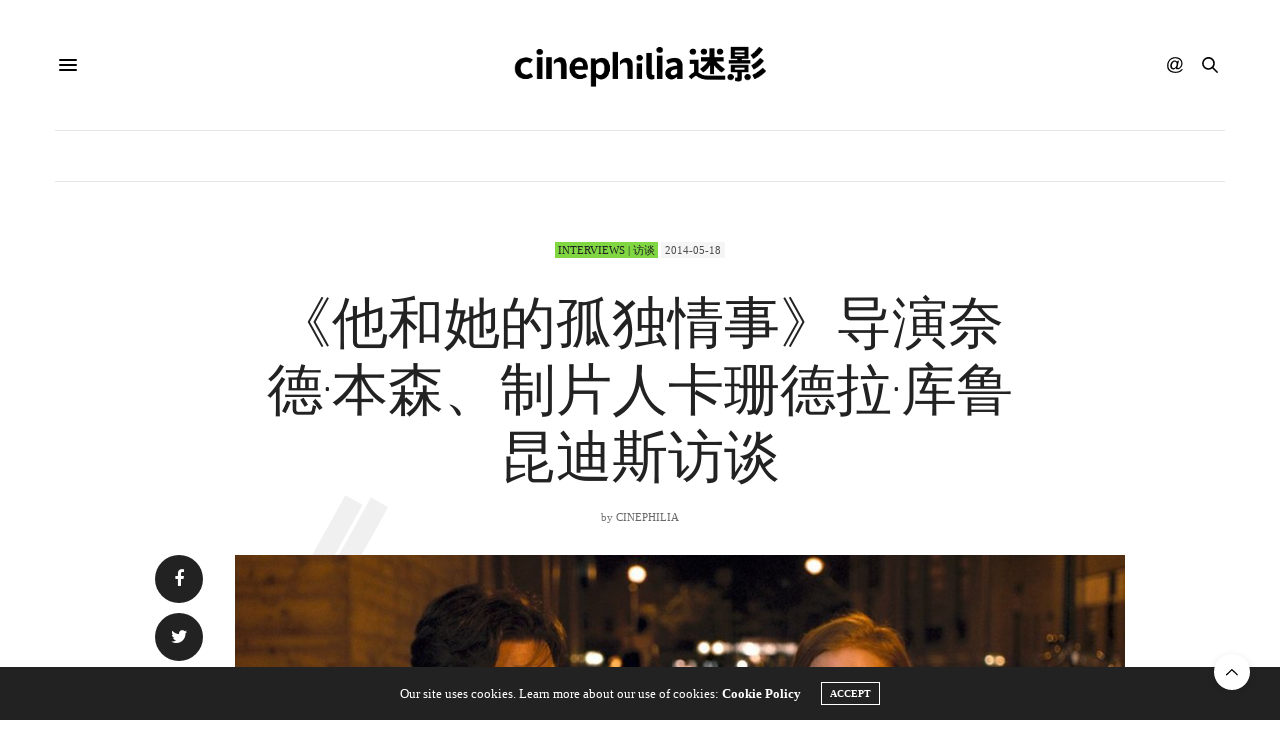

--- FILE ---
content_type: text/html; charset=UTF-8
request_url: https://cinephilia.net/27983/
body_size: 40850
content:
<!doctype html>
<html lang="zh-Hans">
<head>
	<meta charset="UTF-8">
	<meta name="viewport" content="width=device-width, initial-scale=1, maximum-scale=1, viewport-fit=cover">
	<link rel="profile" href="http://gmpg.org/xfn/11">
	<meta http-equiv="x-dns-prefetch-control" content="on">
	<link rel="dns-prefetch" href="//fonts.googleapis.com" />
	<link rel="dns-prefetch" href="//fonts.gstatic.com" />
	<link rel="dns-prefetch" href="//0.gravatar.com/" />
	<link rel="dns-prefetch" href="//2.gravatar.com/" />
	<link rel="dns-prefetch" href="//1.gravatar.com/" /><meta name='robots' content='max-image-preview:large, index, follow' />
<link rel="amphtml" href="https://cinephilia.net/27983/amp/" /><meta name="generator" content="AMP for WP 1.1.10"/><title>《他和她的孤独情事》导演奈德·本森、制片人卡珊德拉·库鲁昆迪斯访谈 - Cinephilia</title>
<meta name="keywords" content="@二道贩子,@迷影翻译,#Cannes2014,CASSANDRA KULUKUNDIS,Josy,Judy_筱,Ned Benson,The Disappearance of Eleanor Rigby,The Disappearance of Eleanor Rigby (2014)" />
<meta name="description" content="《他和她的孤独情事》导演奈德·本森（Ned Benson）、制片人卡珊德拉·库鲁昆迪斯（CASSANDRA KULUKUNDIS）访谈" />
<link rel='dns-prefetch' href='//js.stripe.com' />
<link rel='dns-prefetch' href='//cdn.plyr.io' />
<link rel='dns-prefetch' href='//use.typekit.net' />
<link rel='dns-prefetch' href='//www.googletagmanager.com' />
<link rel='dns-prefetch' href='//stats.wp.com' />
<link rel='dns-prefetch' href='//pagead2.googlesyndication.com' />
<link rel="alternate" type="application/rss+xml" title="Cinephilia &raquo; Feed" href="https://cinephilia.net/feed/" />
<link rel="alternate" type="application/rss+xml" title="Cinephilia &raquo; 评论 Feed" href="https://cinephilia.net/comments/feed/" />
<link rel="alternate" type="application/rss+xml" title="Cinephilia &raquo; 《他和她的孤独情事》导演奈德·本森、制片人卡珊德拉·库鲁昆迪斯访谈 评论 Feed" href="https://cinephilia.net/27983/feed/" />
<link rel="alternate" title="oEmbed (JSON)" type="application/json+oembed" href="https://cinephilia.net/wp-json/oembed/1.0/embed?url=https%3A%2F%2Fcinephilia.net%2F27983%2F" />
<link rel="alternate" title="oEmbed (XML)" type="text/xml+oembed" href="https://cinephilia.net/wp-json/oembed/1.0/embed?url=https%3A%2F%2Fcinephilia.net%2F27983%2F&#038;format=xml" />
<style id='wp-img-auto-sizes-contain-inline-css' type='text/css'>
img:is([sizes=auto i],[sizes^="auto," i]){contain-intrinsic-size:3000px 1500px}
/*# sourceURL=wp-img-auto-sizes-contain-inline-css */
</style>
<link rel='stylesheet' id='mci-footnotes-jquery-tooltips-pagelayout-none-css' href='https://cinephilia.net/wp-content/plugins/footnotes/css/footnotes-jqttbrpl0.min.css?ver=2.7.3' media='all' />
<link rel='stylesheet' id='wpra-lightbox-css' href='https://cinephilia.net/wp-content/plugins/wp-rss-aggregator/core/css/jquery-colorbox.css?ver=1.4.33' media='all' />
<style id='wp-emoji-styles-inline-css' type='text/css'>

	img.wp-smiley, img.emoji {
		display: inline !important;
		border: none !important;
		box-shadow: none !important;
		height: 1em !important;
		width: 1em !important;
		margin: 0 0.07em !important;
		vertical-align: -0.1em !important;
		background: none !important;
		padding: 0 !important;
	}
/*# sourceURL=wp-emoji-styles-inline-css */
</style>
<style id='wp-block-library-inline-css' type='text/css'>
:root{--wp-block-synced-color:#7a00df;--wp-block-synced-color--rgb:122,0,223;--wp-bound-block-color:var(--wp-block-synced-color);--wp-editor-canvas-background:#ddd;--wp-admin-theme-color:#007cba;--wp-admin-theme-color--rgb:0,124,186;--wp-admin-theme-color-darker-10:#006ba1;--wp-admin-theme-color-darker-10--rgb:0,107,160.5;--wp-admin-theme-color-darker-20:#005a87;--wp-admin-theme-color-darker-20--rgb:0,90,135;--wp-admin-border-width-focus:2px}@media (min-resolution:192dpi){:root{--wp-admin-border-width-focus:1.5px}}.wp-element-button{cursor:pointer}:root .has-very-light-gray-background-color{background-color:#eee}:root .has-very-dark-gray-background-color{background-color:#313131}:root .has-very-light-gray-color{color:#eee}:root .has-very-dark-gray-color{color:#313131}:root .has-vivid-green-cyan-to-vivid-cyan-blue-gradient-background{background:linear-gradient(135deg,#00d084,#0693e3)}:root .has-purple-crush-gradient-background{background:linear-gradient(135deg,#34e2e4,#4721fb 50%,#ab1dfe)}:root .has-hazy-dawn-gradient-background{background:linear-gradient(135deg,#faaca8,#dad0ec)}:root .has-subdued-olive-gradient-background{background:linear-gradient(135deg,#fafae1,#67a671)}:root .has-atomic-cream-gradient-background{background:linear-gradient(135deg,#fdd79a,#004a59)}:root .has-nightshade-gradient-background{background:linear-gradient(135deg,#330968,#31cdcf)}:root .has-midnight-gradient-background{background:linear-gradient(135deg,#020381,#2874fc)}:root{--wp--preset--font-size--normal:16px;--wp--preset--font-size--huge:42px}.has-regular-font-size{font-size:1em}.has-larger-font-size{font-size:2.625em}.has-normal-font-size{font-size:var(--wp--preset--font-size--normal)}.has-huge-font-size{font-size:var(--wp--preset--font-size--huge)}.has-text-align-center{text-align:center}.has-text-align-left{text-align:left}.has-text-align-right{text-align:right}.has-fit-text{white-space:nowrap!important}#end-resizable-editor-section{display:none}.aligncenter{clear:both}.items-justified-left{justify-content:flex-start}.items-justified-center{justify-content:center}.items-justified-right{justify-content:flex-end}.items-justified-space-between{justify-content:space-between}.screen-reader-text{border:0;clip-path:inset(50%);height:1px;margin:-1px;overflow:hidden;padding:0;position:absolute;width:1px;word-wrap:normal!important}.screen-reader-text:focus{background-color:#ddd;clip-path:none;color:#444;display:block;font-size:1em;height:auto;left:5px;line-height:normal;padding:15px 23px 14px;text-decoration:none;top:5px;width:auto;z-index:100000}html :where(.has-border-color){border-style:solid}html :where([style*=border-top-color]){border-top-style:solid}html :where([style*=border-right-color]){border-right-style:solid}html :where([style*=border-bottom-color]){border-bottom-style:solid}html :where([style*=border-left-color]){border-left-style:solid}html :where([style*=border-width]){border-style:solid}html :where([style*=border-top-width]){border-top-style:solid}html :where([style*=border-right-width]){border-right-style:solid}html :where([style*=border-bottom-width]){border-bottom-style:solid}html :where([style*=border-left-width]){border-left-style:solid}html :where(img[class*=wp-image-]){height:auto;max-width:100%}:where(figure){margin:0 0 1em}html :where(.is-position-sticky){--wp-admin--admin-bar--position-offset:var(--wp-admin--admin-bar--height,0px)}@media screen and (max-width:600px){html :where(.is-position-sticky){--wp-admin--admin-bar--position-offset:0px}}

/*# sourceURL=wp-block-library-inline-css */
</style><style id='global-styles-inline-css' type='text/css'>
:root{--wp--preset--aspect-ratio--square: 1;--wp--preset--aspect-ratio--4-3: 4/3;--wp--preset--aspect-ratio--3-4: 3/4;--wp--preset--aspect-ratio--3-2: 3/2;--wp--preset--aspect-ratio--2-3: 2/3;--wp--preset--aspect-ratio--16-9: 16/9;--wp--preset--aspect-ratio--9-16: 9/16;--wp--preset--color--black: #000000;--wp--preset--color--cyan-bluish-gray: #abb8c3;--wp--preset--color--white: #ffffff;--wp--preset--color--pale-pink: #f78da7;--wp--preset--color--vivid-red: #cf2e2e;--wp--preset--color--luminous-vivid-orange: #ff6900;--wp--preset--color--luminous-vivid-amber: #fcb900;--wp--preset--color--light-green-cyan: #7bdcb5;--wp--preset--color--vivid-green-cyan: #00d084;--wp--preset--color--pale-cyan-blue: #8ed1fc;--wp--preset--color--vivid-cyan-blue: #0693e3;--wp--preset--color--vivid-purple: #9b51e0;--wp--preset--color--thb-accent: #686868;--wp--preset--gradient--vivid-cyan-blue-to-vivid-purple: linear-gradient(135deg,rgb(6,147,227) 0%,rgb(155,81,224) 100%);--wp--preset--gradient--light-green-cyan-to-vivid-green-cyan: linear-gradient(135deg,rgb(122,220,180) 0%,rgb(0,208,130) 100%);--wp--preset--gradient--luminous-vivid-amber-to-luminous-vivid-orange: linear-gradient(135deg,rgb(252,185,0) 0%,rgb(255,105,0) 100%);--wp--preset--gradient--luminous-vivid-orange-to-vivid-red: linear-gradient(135deg,rgb(255,105,0) 0%,rgb(207,46,46) 100%);--wp--preset--gradient--very-light-gray-to-cyan-bluish-gray: linear-gradient(135deg,rgb(238,238,238) 0%,rgb(169,184,195) 100%);--wp--preset--gradient--cool-to-warm-spectrum: linear-gradient(135deg,rgb(74,234,220) 0%,rgb(151,120,209) 20%,rgb(207,42,186) 40%,rgb(238,44,130) 60%,rgb(251,105,98) 80%,rgb(254,248,76) 100%);--wp--preset--gradient--blush-light-purple: linear-gradient(135deg,rgb(255,206,236) 0%,rgb(152,150,240) 100%);--wp--preset--gradient--blush-bordeaux: linear-gradient(135deg,rgb(254,205,165) 0%,rgb(254,45,45) 50%,rgb(107,0,62) 100%);--wp--preset--gradient--luminous-dusk: linear-gradient(135deg,rgb(255,203,112) 0%,rgb(199,81,192) 50%,rgb(65,88,208) 100%);--wp--preset--gradient--pale-ocean: linear-gradient(135deg,rgb(255,245,203) 0%,rgb(182,227,212) 50%,rgb(51,167,181) 100%);--wp--preset--gradient--electric-grass: linear-gradient(135deg,rgb(202,248,128) 0%,rgb(113,206,126) 100%);--wp--preset--gradient--midnight: linear-gradient(135deg,rgb(2,3,129) 0%,rgb(40,116,252) 100%);--wp--preset--font-size--small: 13px;--wp--preset--font-size--medium: 20px;--wp--preset--font-size--large: 36px;--wp--preset--font-size--x-large: 42px;--wp--preset--spacing--20: 0.44rem;--wp--preset--spacing--30: 0.67rem;--wp--preset--spacing--40: 1rem;--wp--preset--spacing--50: 1.5rem;--wp--preset--spacing--60: 2.25rem;--wp--preset--spacing--70: 3.38rem;--wp--preset--spacing--80: 5.06rem;--wp--preset--shadow--natural: 6px 6px 9px rgba(0, 0, 0, 0.2);--wp--preset--shadow--deep: 12px 12px 50px rgba(0, 0, 0, 0.4);--wp--preset--shadow--sharp: 6px 6px 0px rgba(0, 0, 0, 0.2);--wp--preset--shadow--outlined: 6px 6px 0px -3px rgb(255, 255, 255), 6px 6px rgb(0, 0, 0);--wp--preset--shadow--crisp: 6px 6px 0px rgb(0, 0, 0);}:where(.is-layout-flex){gap: 0.5em;}:where(.is-layout-grid){gap: 0.5em;}body .is-layout-flex{display: flex;}.is-layout-flex{flex-wrap: wrap;align-items: center;}.is-layout-flex > :is(*, div){margin: 0;}body .is-layout-grid{display: grid;}.is-layout-grid > :is(*, div){margin: 0;}:where(.wp-block-columns.is-layout-flex){gap: 2em;}:where(.wp-block-columns.is-layout-grid){gap: 2em;}:where(.wp-block-post-template.is-layout-flex){gap: 1.25em;}:where(.wp-block-post-template.is-layout-grid){gap: 1.25em;}.has-black-color{color: var(--wp--preset--color--black) !important;}.has-cyan-bluish-gray-color{color: var(--wp--preset--color--cyan-bluish-gray) !important;}.has-white-color{color: var(--wp--preset--color--white) !important;}.has-pale-pink-color{color: var(--wp--preset--color--pale-pink) !important;}.has-vivid-red-color{color: var(--wp--preset--color--vivid-red) !important;}.has-luminous-vivid-orange-color{color: var(--wp--preset--color--luminous-vivid-orange) !important;}.has-luminous-vivid-amber-color{color: var(--wp--preset--color--luminous-vivid-amber) !important;}.has-light-green-cyan-color{color: var(--wp--preset--color--light-green-cyan) !important;}.has-vivid-green-cyan-color{color: var(--wp--preset--color--vivid-green-cyan) !important;}.has-pale-cyan-blue-color{color: var(--wp--preset--color--pale-cyan-blue) !important;}.has-vivid-cyan-blue-color{color: var(--wp--preset--color--vivid-cyan-blue) !important;}.has-vivid-purple-color{color: var(--wp--preset--color--vivid-purple) !important;}.has-black-background-color{background-color: var(--wp--preset--color--black) !important;}.has-cyan-bluish-gray-background-color{background-color: var(--wp--preset--color--cyan-bluish-gray) !important;}.has-white-background-color{background-color: var(--wp--preset--color--white) !important;}.has-pale-pink-background-color{background-color: var(--wp--preset--color--pale-pink) !important;}.has-vivid-red-background-color{background-color: var(--wp--preset--color--vivid-red) !important;}.has-luminous-vivid-orange-background-color{background-color: var(--wp--preset--color--luminous-vivid-orange) !important;}.has-luminous-vivid-amber-background-color{background-color: var(--wp--preset--color--luminous-vivid-amber) !important;}.has-light-green-cyan-background-color{background-color: var(--wp--preset--color--light-green-cyan) !important;}.has-vivid-green-cyan-background-color{background-color: var(--wp--preset--color--vivid-green-cyan) !important;}.has-pale-cyan-blue-background-color{background-color: var(--wp--preset--color--pale-cyan-blue) !important;}.has-vivid-cyan-blue-background-color{background-color: var(--wp--preset--color--vivid-cyan-blue) !important;}.has-vivid-purple-background-color{background-color: var(--wp--preset--color--vivid-purple) !important;}.has-black-border-color{border-color: var(--wp--preset--color--black) !important;}.has-cyan-bluish-gray-border-color{border-color: var(--wp--preset--color--cyan-bluish-gray) !important;}.has-white-border-color{border-color: var(--wp--preset--color--white) !important;}.has-pale-pink-border-color{border-color: var(--wp--preset--color--pale-pink) !important;}.has-vivid-red-border-color{border-color: var(--wp--preset--color--vivid-red) !important;}.has-luminous-vivid-orange-border-color{border-color: var(--wp--preset--color--luminous-vivid-orange) !important;}.has-luminous-vivid-amber-border-color{border-color: var(--wp--preset--color--luminous-vivid-amber) !important;}.has-light-green-cyan-border-color{border-color: var(--wp--preset--color--light-green-cyan) !important;}.has-vivid-green-cyan-border-color{border-color: var(--wp--preset--color--vivid-green-cyan) !important;}.has-pale-cyan-blue-border-color{border-color: var(--wp--preset--color--pale-cyan-blue) !important;}.has-vivid-cyan-blue-border-color{border-color: var(--wp--preset--color--vivid-cyan-blue) !important;}.has-vivid-purple-border-color{border-color: var(--wp--preset--color--vivid-purple) !important;}.has-vivid-cyan-blue-to-vivid-purple-gradient-background{background: var(--wp--preset--gradient--vivid-cyan-blue-to-vivid-purple) !important;}.has-light-green-cyan-to-vivid-green-cyan-gradient-background{background: var(--wp--preset--gradient--light-green-cyan-to-vivid-green-cyan) !important;}.has-luminous-vivid-amber-to-luminous-vivid-orange-gradient-background{background: var(--wp--preset--gradient--luminous-vivid-amber-to-luminous-vivid-orange) !important;}.has-luminous-vivid-orange-to-vivid-red-gradient-background{background: var(--wp--preset--gradient--luminous-vivid-orange-to-vivid-red) !important;}.has-very-light-gray-to-cyan-bluish-gray-gradient-background{background: var(--wp--preset--gradient--very-light-gray-to-cyan-bluish-gray) !important;}.has-cool-to-warm-spectrum-gradient-background{background: var(--wp--preset--gradient--cool-to-warm-spectrum) !important;}.has-blush-light-purple-gradient-background{background: var(--wp--preset--gradient--blush-light-purple) !important;}.has-blush-bordeaux-gradient-background{background: var(--wp--preset--gradient--blush-bordeaux) !important;}.has-luminous-dusk-gradient-background{background: var(--wp--preset--gradient--luminous-dusk) !important;}.has-pale-ocean-gradient-background{background: var(--wp--preset--gradient--pale-ocean) !important;}.has-electric-grass-gradient-background{background: var(--wp--preset--gradient--electric-grass) !important;}.has-midnight-gradient-background{background: var(--wp--preset--gradient--midnight) !important;}.has-small-font-size{font-size: var(--wp--preset--font-size--small) !important;}.has-medium-font-size{font-size: var(--wp--preset--font-size--medium) !important;}.has-large-font-size{font-size: var(--wp--preset--font-size--large) !important;}.has-x-large-font-size{font-size: var(--wp--preset--font-size--x-large) !important;}
/*# sourceURL=global-styles-inline-css */
</style>

<style id='classic-theme-styles-inline-css' type='text/css'>
/*! This file is auto-generated */
.wp-block-button__link{color:#fff;background-color:#32373c;border-radius:9999px;box-shadow:none;text-decoration:none;padding:calc(.667em + 2px) calc(1.333em + 2px);font-size:1.125em}.wp-block-file__button{background:#32373c;color:#fff;text-decoration:none}
/*# sourceURL=/wp-includes/css/classic-themes.min.css */
</style>
<link rel='stylesheet' id='mpp_gutenberg-css' href='https://cinephilia.net/wp-content/plugins/metronet-profile-picture/dist/blocks.style.build.css?ver=2.6.3' media='all' />
<link rel='stylesheet' id='wpedon-css' href='https://cinephilia.net/wp-content/plugins/easy-paypal-donation/assets/css/wpedon.css?ver=1.5.2' media='all' />
<link rel='stylesheet' id='ppress-frontend-css' href='https://cinephilia.net/wp-content/plugins/wp-user-avatar/assets/css/frontend.min.css?ver=4.16.8' media='all' />
<link rel='stylesheet' id='ppress-flatpickr-css' href='https://cinephilia.net/wp-content/plugins/wp-user-avatar/assets/flatpickr/flatpickr.min.css?ver=4.16.8' media='all' />
<link rel='stylesheet' id='ppress-select2-css' href='https://cinephilia.net/wp-content/plugins/wp-user-avatar/assets/select2/select2.min.css?ver=6.9' media='all' />
<link rel='stylesheet' id='thb-fa-css' href='https://cinephilia.net/wp-content/themes/thevoux-wp/assets/css/font-awesome.min.css?ver=4.7.0' media='all' />
<link rel='stylesheet' id='thb-app-css' href='https://cinephilia.net/wp-content/themes/thevoux-wp/assets/css/app.css?ver=6.9.1' media='all' />
<style id='thb-app-inline-css' type='text/css'>
body {font-family:Dosis, 'BlinkMacSystemFont', -apple-system, 'Roboto', 'Lucida Sans';}@media only screen and (max-width:40.063em) {.header .logo .logoimg {max-height:px;}.header .logo .logoimg[src$=".svg"] {max-height:100%;height:px;}}.header.fixed .logo .logoimg {max-height:60px;}.header.fixed .logo .logoimg[src$=".svg"] {max-height:100%;height:60px;}h1, h2, h3, h4, h5, h6, .mont, .wpcf7-response-output, label, .select-wrapper select, .wp-caption .wp-caption-text, .smalltitle, .toggle .title, q, blockquote p, cite, table tr th, table tr td, #footer.style3 .menu, #footer.style2 .menu, #footer.style4 .menu, .product-title, .social_bar, .widget.widget_socialcounter ul.style2 li {font-family:rift-soft, 'BlinkMacSystemFont', -apple-system, 'Roboto', 'Lucida Sans';}input[type="submit"],.button,.btn,.thb-text-button {}em {}h1,.h1 {}h2 {}h3 {}h4 {}h5 {}h6 {}a,.header .nav_holder.dark .full-menu-container .full-menu > li > a:hover,.full-menu-container.light-menu-color .full-menu > li > a:hover,.full-menu-container .full-menu > li.active > a, .full-menu-container .full-menu > li.sfHover > a,.full-menu-container .full-menu > li > a:hover,.full-menu-container .full-menu > li.menu-item-has-children.menu-item-mega-parent .thb_mega_menu_holder .thb_mega_menu li.active a,.full-menu-container .full-menu > li.menu-item-has-children.menu-item-mega-parent .thb_mega_menu_holder .thb_mega_menu li.active a .fa,.post.featured-style4 .featured-title,.post-detail .article-tags a,.post .post-content .post-review .average,.post .post-content .post-review .thb-counter,#archive-title h1 span,.widget > strong.style1,.widget.widget_recent_entries ul li .url, .widget.widget_recent_comments ul li .url,.thb-mobile-menu li a.active,.thb-mobile-menu-secondary li a:hover,q, blockquote p,cite,.notification-box a:not(.button),.video_playlist .video_play.vertical.video-active,.video_playlist .video_play.vertical.video-active h6,.not-found p,.thb_tabs .tabs h6 a:hover,.thb_tabs .tabs dd.active h6 a,.cart_totals table tr.order-total td,.shop_table tbody tr td.order-status.approved,.shop_table tbody tr td.product-quantity .wishlist-in-stock,.shop_table tbody tr td.product-stock-status .wishlist-in-stock ,.payment_methods li .about_paypal,.place-order .terms label a,.woocommerce-MyAccount-navigation ul li:hover a, .woocommerce-MyAccount-navigation ul li.is-active a,.product .product-information .price > .amount,.product .product-information .price ins .amount,.product .product-information .wc-forward:hover,.product .product-information .product_meta > span a,.product .product-information .product_meta > span .sku,.woocommerce-tabs .wc-tabs li a:hover,.woocommerce-tabs .wc-tabs li.active a,.thb-selectionSharer a.email:hover,.widget ul.menu .current-menu-item>a,.btn.transparent-accent, .btn:focus.transparent-accent, .button.transparent-accent, input[type=submit].transparent-accent,.has-thb-accent-color,.wp-block-button .wp-block-button__link.has-thb-accent-color {color:#686868;}.plyr__control--overlaid,.plyr--video .plyr__control.plyr__tab-focus, .plyr--video .plyr__control:hover, .plyr--video .plyr__control[aria-expanded=true] {background:#686868;}.plyr--full-ui input[type=range] {color:#686868;}.header-submenu-style2 .full-menu-container .full-menu > li.menu-item-has-children.menu-item-mega-parent .thb_mega_menu_holder,.custom_check + .custom_label:hover:before,.thb-pricing-table .thb-pricing-column.highlight-true .pricing-container,.woocommerce-MyAccount-navigation ul li:hover a, .woocommerce-MyAccount-navigation ul li.is-active a,.thb_3dimg:hover .image_link,.btn.transparent-accent, .btn:focus.transparent-accent, .button.transparent-accent, input[type=submit].transparent-accent,.posts.style13-posts .pagination ul .page-numbers:not(.dots):hover, .posts.style13-posts .pagination ul .page-numbers.current, .posts.style13-posts .pagination .nav-links .page-numbers:not(.dots):hover, .posts.style13-posts .pagination .nav-links .page-numbers.current {border-color:#686868;}.header .social-holder .social_header:hover .social_icon,.thb_3dimg .title svg,.thb_3dimg .arrow svg {fill:#686868;}.header .social-holder .quick_cart .float_count,.header.fixed .progress,.post .post-gallery.has-gallery:after,.post.featured-style4:hover .featured-title,.post-detail .post-detail-gallery .gallery-link:hover,.thb-progress span,#archive-title,.widget .count-image .count,.slick-nav:hover,.btn:not(.white):hover,.btn:not(.white):focus:hover,.button:not(.white):hover,input[type=submit]:not(.white):hover,.btn.accent,.btn:focus.accent,.button.accent,input[type=submit].accent,.custom_check + .custom_label:after,[class^="tag-link"]:hover, .tag-cloud-link:hover.category_container.style3:before,.highlight.accent,.video_playlist .video_play.video-active,.thb_tabs .tabs h6 a:after,.btn.transparent-accent:hover, .btn:focus.transparent-accent:hover, .button.transparent-accent:hover, input[type=submit].transparent-accent:hover,.thb-hotspot-container .thb-hotspot.pin-accent,.posts.style13-posts .pagination ul .page-numbers:not(.dots):hover, .posts.style13-posts .pagination ul .page-numbers.current, .posts.style13-posts .pagination .nav-links .page-numbers:not(.dots):hover, .posts.style13-posts .pagination .nav-links .page-numbers.current,.has-thb-accent-background-color,.wp-block-button .wp-block-button__link.has-thb-accent-background-color {background-color:#686868;}.btn.accent:hover,.btn:focus.accent:hover,.button.accent:hover,input[type=submit].accent:hover {background-color:#5e5e5e;}.header-submenu-style2 .full-menu-container .full-menu > li.menu-item-has-children .sub-menu:not(.thb_mega_menu),.woocommerce-MyAccount-navigation ul li:hover + li a, .woocommerce-MyAccount-navigation ul li.is-active + li a {border-top-color:#686868;}.woocommerce-tabs .wc-tabs li a:after {border-bottom-color:#686868;}.header-submenu-style2 .full-menu-container .full-menu>li.menu-item-has-children .sub-menu:not(.thb_mega_menu),.header-submenu-style2 .full-menu-container .full-menu>li.menu-item-has-children.menu-item-mega-parent .thb_mega_menu_holder {border-top-color:#686868;}.header-submenu-style3 .full-menu-container .full-menu>li.menu-item-has-children.menu-item-mega-parent .thb_mega_menu_holder .thb_mega_menu li.active a,.header-submenu-style3 .full-menu-container .full-menu > li.menu-item-has-children .sub-menu:not(.thb_mega_menu) li a:hover {background:rgba(104,104,104, 0.2);}.post.carousel-style12:hover {background:rgba(104,104,104, 0.1);}blockquote:before,blockquote:after {background:rgba(104,104,104, 0.2);}@media only screen and (max-width:40.063em) {.post.featured-style4 .featured-title,.post.category-widget-slider .featured-title {background:#686868;}}.mobile-toggle span,.light-title .mobile-toggle span {background:#000000;}.full-menu-container .full-menu > li > a,#footer.style2 .menu,#footer.style3 .menu,#footer.style4 .menu,#footer.style5 .menu {}.subheader-menu>li>a {}.full-menu-container .full-menu > li > a,#footer.style2 .menu,#footer.style3 .menu,#footer.style4 .menu,#footer.style5 .menu {}.thb-mobile-menu>li>a,.thb-mobile-menu-secondary li a {}.thb-mobile-menu .sub-menu li a {}.post .post-title h1 {}.widget > strong {font-family:rift-soft, 'BlinkMacSystemFont', -apple-system, 'Roboto', 'Lucida Sans';}.post-links,.thb-post-top,.post-meta,.post-author,.post-title-bullets li button span {}.post-detail .post-content:before {}.social_bar ul li a {}#footer.style2 .menu,#footer.style3 .menu,#footer.style4 .menu,#footer.style5 .menu {}.post .thb-post-top .post-meta.style1 a.cat-directors-statement { color:#dd9933; }.post .thb-post-top .post-meta.style2 a.cat-directors-statement { background-color:#dd9933; }.post.post-carousel-style11 .post-meta.style2 a.cat-directors-statement { background-color:#dd9933; }.post .post-content .category_title.catstyle-style78 h2 a:hover { color:#dd9933; }.post .thb-post-top .post-meta.style1 a.cat-essays%ef%bd%9c%e6%95%a3%e6%96%87 { color:#8224e3; }.post .thb-post-top .post-meta.style2 a.cat-essays%ef%bd%9c%e6%95%a3%e6%96%87 { background-color:#8224e3; }.post.post-carousel-style11 .post-meta.style2 a.cat-essays%ef%bd%9c%e6%95%a3%e6%96%87 { background-color:#8224e3; }.post .post-content .category_title.catstyle-style11220 h2 a:hover { color:#8224e3; }.post .thb-post-top .post-meta.style1 a.cat-film { color:#fff000; }.post .thb-post-top .post-meta.style2 a.cat-film { background-color:#fff000; }.post.post-carousel-style11 .post-meta.style2 a.cat-film { background-color:#fff000; }.post .post-content .category_title.catstyle-style72 h2 a:hover { color:#fff000; }.post .thb-post-top .post-meta.style1 a.cat-industry { color:#fff000; }.post .thb-post-top .post-meta.style2 a.cat-industry { background-color:#fff000; }.post.post-carousel-style11 .post-meta.style2 a.cat-industry { background-color:#fff000; }.post .post-content .category_title.catstyle-style73 h2 a:hover { color:#fff000; }.post .thb-post-top .post-meta.style1 a.cat-interviews { color:#81d742; }.post .thb-post-top .post-meta.style2 a.cat-interviews { background-color:#81d742; }.post.post-carousel-style11 .post-meta.style2 a.cat-interviews { background-color:#81d742; }.post .post-content .category_title.catstyle-style79 h2 a:hover { color:#81d742; }.post .thb-post-top .post-meta.style1 a.cat-reviews { color:#007575; }.post .thb-post-top .post-meta.style2 a.cat-reviews { background-color:#007575; }.post.post-carousel-style11 .post-meta.style2 a.cat-reviews { background-color:#007575; }.post .post-content .category_title.catstyle-style75 h2 a:hover { color:#007575; }.post .thb-post-top .post-meta.style1 a.cat-uncategorized { color:#fff000; }.post .thb-post-top .post-meta.style2 a.cat-uncategorized { background-color:#fff000; }.post.post-carousel-style11 .post-meta.style2 a.cat-uncategorized { background-color:#fff000; }.post .post-content .category_title.catstyle-style1 h2 a:hover { color:#fff000; }#footer.style1,#footer.style2,#footer.style3,#footer.style4 {padding-top:60px;padding-bottom:60px;;}#footer .widget {padding-top:0px;padding-right:20px;padding-bottom:0px;padding-left:20px;;}.post-detail-style2-row .post-detail .post-title-container,.sidebar .sidebar_inner {background-color:#ffffff}.post.listing.listing-style2 .listing_content .post-title h6 {font-size:15px;font-weight:500;}.post.featured-style11 .featured-title {margin-top:5%; }
/*# sourceURL=thb-app-inline-css */
</style>
<link rel='stylesheet' id='thb-style-css' href='https://cinephilia.net/wp-content/themes/thevoux-wp-child/style.css?ver=6.9.1' media='all' />
<link rel='stylesheet' id='thevoux-parent-css' href='https://cinephilia.net/wp-content/themes/thevoux-wp/style.css' media='all' />
<script type="text/javascript" src="https://cinephilia.net/wp-includes/js/jquery/jquery.min.js?ver=3.7.1" id="jquery-core-js"></script>
<script type="text/javascript" src="https://cinephilia.net/wp-includes/js/jquery/jquery-migrate.min.js?ver=3.4.1" id="jquery-migrate-js"></script>
<script type="text/javascript" src="https://cinephilia.net/wp-content/plugins/footnotes/js/jquery.tools.min.js?ver=1.2.7.redacted.2" id="mci-footnotes-jquery-tools-js"></script>
<script type="text/javascript" src="https://cinephilia.net/wp-content/plugins/wp-user-avatar/assets/flatpickr/flatpickr.min.js?ver=4.16.8" id="ppress-flatpickr-js"></script>
<script type="text/javascript" src="https://cinephilia.net/wp-content/plugins/wp-user-avatar/assets/select2/select2.min.js?ver=4.16.8" id="ppress-select2-js"></script>
<script type="text/javascript" src="https://use.typekit.net/yqg0koz.js?ver=6.9.1" id="thb-typekit-js"></script>
<script type="text/javascript" id="thb-typekit-js-after">
/* <![CDATA[ */
try{Typekit.load({ async: true });}catch(e){}
//# sourceURL=thb-typekit-js-after
/* ]]> */
</script>

<!-- Google tag (gtag.js) snippet added by Site Kit -->
<!-- Site Kit 添加的 Google Analytics 代码段 -->
<script type="text/javascript" src="https://www.googletagmanager.com/gtag/js?id=G-1RMJCB3M4T" id="google_gtagjs-js" async></script>
<script type="text/javascript" id="google_gtagjs-js-after">
/* <![CDATA[ */
window.dataLayer = window.dataLayer || [];function gtag(){dataLayer.push(arguments);}
gtag("set","linker",{"domains":["cinephilia.net"]});
gtag("js", new Date());
gtag("set", "developer_id.dZTNiMT", true);
gtag("config", "G-1RMJCB3M4T", {"googlesitekit_post_type":"post","googlesitekit_post_categories":"Interviews | \u8bbf\u8c08","googlesitekit_post_date":"20140518"});
//# sourceURL=google_gtagjs-js-after
/* ]]> */
</script>
<script></script><link rel="https://api.w.org/" href="https://cinephilia.net/wp-json/" /><link rel="alternate" title="JSON" type="application/json" href="https://cinephilia.net/wp-json/wp/v2/posts/27983" /><link rel="EditURI" type="application/rsd+xml" title="RSD" href="https://cinephilia.net/xmlrpc.php?rsd" />
<meta name="generator" content="WordPress 6.9" />
<link rel="canonical" href="https://cinephilia.net/27983/" />
<link rel='shortlink' href='https://cinephilia.net/?p=27983' />
<meta name="generator" content="Site Kit by Google 1.170.0" />	<style>img#wpstats{display:none}</style>
		<link rel="pingback" href="https://cinephilia.net/xmlrpc.php">
<!-- Google AdSense meta tags added by Site Kit -->
<meta name="google-adsense-platform-account" content="ca-host-pub-2644536267352236">
<meta name="google-adsense-platform-domain" content="sitekit.withgoogle.com">
<!-- End Google AdSense meta tags added by Site Kit -->
<style type="text/css">.recentcomments a{display:inline !important;padding:0 !important;margin:0 !important;}</style>      <meta name="onesignal" content="wordpress-plugin"/>
            <script>

      window.OneSignalDeferred = window.OneSignalDeferred || [];

      OneSignalDeferred.push(function(OneSignal) {
        var oneSignal_options = {};
        window._oneSignalInitOptions = oneSignal_options;

        oneSignal_options['serviceWorkerParam'] = { scope: '/wp-content/plugins/onesignal-free-web-push-notifications/sdk_files/push/onesignal/' };
oneSignal_options['serviceWorkerPath'] = 'OneSignalSDKWorker.js';

        OneSignal.Notifications.setDefaultUrl("https://cinephilia.net");

        oneSignal_options['wordpress'] = true;
oneSignal_options['appId'] = 'beea4ed3-c2da-4963-a7d8-3a86b914af02';
oneSignal_options['allowLocalhostAsSecureOrigin'] = true;
oneSignal_options['welcomeNotification'] = { };
oneSignal_options['welcomeNotification']['title'] = "";
oneSignal_options['welcomeNotification']['message'] = "";
oneSignal_options['path'] = "https://cinephilia.net/wp-content/plugins/onesignal-free-web-push-notifications/sdk_files/";
oneSignal_options['promptOptions'] = { };
oneSignal_options['notifyButton'] = { };
oneSignal_options['notifyButton']['enable'] = true;
oneSignal_options['notifyButton']['position'] = 'bottom-right';
oneSignal_options['notifyButton']['theme'] = 'default';
oneSignal_options['notifyButton']['size'] = 'medium';
oneSignal_options['notifyButton']['showCredit'] = true;
oneSignal_options['notifyButton']['text'] = {};
              OneSignal.init(window._oneSignalInitOptions);
                    });

      function documentInitOneSignal() {
        var oneSignal_elements = document.getElementsByClassName("OneSignal-prompt");

        var oneSignalLinkClickHandler = function(event) { OneSignal.Notifications.requestPermission(); event.preventDefault(); };        for(var i = 0; i < oneSignal_elements.length; i++)
          oneSignal_elements[i].addEventListener('click', oneSignalLinkClickHandler, false);
      }

      if (document.readyState === 'complete') {
           documentInitOneSignal();
      }
      else {
           window.addEventListener("load", function(event){
               documentInitOneSignal();
          });
      }
    </script>
<meta name="generator" content="Powered by WPBakery Page Builder - drag and drop page builder for WordPress."/>

<!-- Site Kit 添加的 Google AdSense 代码段 -->
<script type="text/javascript" async="async" src="https://pagead2.googlesyndication.com/pagead/js/adsbygoogle.js?client=ca-pub-5950845429228278&amp;host=ca-host-pub-2644536267352236" crossorigin="anonymous"></script>

<!-- 结束 Site Kit 添加的 Google AdSense 代码段 -->

<!-- Jetpack Open Graph Tags -->
<meta property="og:type" content="article" />
<meta property="og:title" content="《他和她的孤独情事》导演奈德·本森、制片人卡珊德拉·库鲁昆迪斯访谈" />
<meta property="og:url" content="https://cinephilia.net/27983/" />
<meta property="og:description" content="《他和她的孤独情事》导演奈德·本森（Ned Benson）、制片人卡珊德拉·库鲁昆迪斯（CASSANDRA K&hellip;" />
<meta property="article:published_time" content="2014-05-18T02:46:10+00:00" />
<meta property="article:modified_time" content="2014-05-18T02:46:10+00:00" />
<meta property="og:site_name" content="Cinephilia" />
<meta property="og:image" content="http://www.cinephilia.net/wp-content/uploads/2014/05/DISAPPEARANCE-master1050.jpg" />
<meta property="og:image:width" content="1000" />
<meta property="og:image:height" content="482" />
<meta property="og:image:alt" content="" />
<meta property="og:locale" content="zh_CN" />
<meta name="twitter:text:title" content="《他和她的孤独情事》导演奈德·本森、制片人卡珊德拉·库鲁昆迪斯访谈" />
<meta name="twitter:image" content="http://www.cinephilia.net/wp-content/uploads/2014/05/DISAPPEARANCE-master1050.jpg?w=640" />
<meta name="twitter:card" content="summary_large_image" />

<!-- End Jetpack Open Graph Tags -->
<link rel="icon" href="https://cinephilia.net/wp-content/uploads/2025/09/cropped-c-32x32.png" sizes="32x32" />
<link rel="icon" href="https://cinephilia.net/wp-content/uploads/2025/09/cropped-c-192x192.png" sizes="192x192" />
<link rel="apple-touch-icon" href="https://cinephilia.net/wp-content/uploads/2025/09/cropped-c-180x180.png" />
<meta name="msapplication-TileImage" content="https://cinephilia.net/wp-content/uploads/2025/09/cropped-c-270x270.png" />
<noscript><style> .wpb_animate_when_almost_visible { opacity: 1; }</style></noscript>
<style type="text/css" media="all">
.footnotes_reference_container {margin-top: 24px !important; margin-bottom: 0px !important;}
.footnote_container_prepare > p {border-bottom: 1px solid #aaaaaa !important;}
.footnote_tooltip { font-size: 13px !important; color: #000000 !important; background-color: #ffffff !important; border-width: 1px !important; border-style: solid !important; border-color: #cccc99 !important; -webkit-box-shadow: 2px 2px 11px #666666; -moz-box-shadow: 2px 2px 11px #666666; box-shadow: 2px 2px 11px #666666; max-width: 450px !important;}


</style>
</head>
<body class="wp-singular post-template-default single single-post postid-27983 single-format-standard wp-theme-thevoux-wp wp-child-theme-thevoux-wp-child article-dropcap-on thb-borders-off thb-rounded-forms-off social_black-on header_submenu_color-light mobile_menu_animation- header-submenu-style1 thb-pinit-on thb-single-product-ajax-on wpb-js-composer js-comp-ver-8.0 vc_responsive">
			<div id="wrapper" class="thb-page-transition-on">
		<!-- Start Content Container -->
		<div id="content-container">
			<!-- Start Content Click Capture -->
			<div class="click-capture"></div>
			<!-- End Content Click Capture -->
									
<!-- Start Header -->
<header class="header fixed ">
	<div class="header_top cf">
		<div class="row full-width-row align-middle">
			<div class="small-3 medium-2 columns toggle-holder">
					<a href="#" class="mobile-toggle  small"><div><span></span><span></span><span></span></div></a>
				</div>
			<div class="small-6 medium-8 columns logo text-center active">
									<h6 id="page-title">《他和她的孤独情事》导演奈德·本森、制片人卡珊德拉·库鲁昆迪斯访谈</h6>			</div>
			<div class="small-3 medium-2 columns text-right">
				<div class="social-holder style1">
					
	<aside class="social_header">
			<div>
					<a href="https://www.facebook.com/cinephilia2010/" class="facebook icon-1x" target="_blank"><i class="fa fa-facebook-official"></i></a>
						<a href="https://www.pinterest.dk/xubin_dk/" class="pinterest icon-1x" target="_blank"><i class="fa fa-pinterest"></i></a>
						<a href="https://twitter.com/cinephilia_net" class="twitter icon-1x" target="_blank"><i class="fa fa-twitter"></i></a>
								<a href="https://www.instagram.com/cinephilia_net/" class="instagram icon-1x" target="_blank"><i class="fa fa-instagram"></i></a>
																			</div>
		<i class="social_toggle"><svg xmlns="http://www.w3.org/2000/svg" width="16.2" height="16.2" viewBox="0 0 16.2 16.2"><path d="M9 11.2c-.4.4-.8.8-1.2 1-.4.3-.9.4-1.4.4-.5 0-1-.1-1.5-.4-.5-.3-.8-.7-1.2-1.3-.2-.7-.4-1.4-.4-2.1 0-.9.2-1.8.7-2.6.5-.9 1-1.5 1.7-2s1.3-.7 2-.7c.5 0 1 .1 1.4.4.5.2.8.6 1.2 1.1l.3-1.3h1.5l-1.2 5.6c-.2.8-.3 1.2-.3 1.3 0 .2.1.3.2.4.1.1.3.2.4.2.3 0 .7-.2 1.2-.5.6-.5 1.2-1 1.5-1.8.4-.7.6-1.5.6-2.3 0-.9-.3-1.8-.7-2.6-.5-.8-1.2-1.5-2.2-1.9-1-.5-2-.8-3.2-.8-1.3 0-2.5.3-3.6.9-1.1.6-1.9 1.5-2.5 2.6-.6 1.1-.9 2.4-.9 3.7 0 1.4.3 2.5.9 3.5.6 1 1.5 1.7 2.6 2.2 1.1.5 2.4.7 3.8.7 1.5 0 2.7-.2 3.7-.7 1-.5 1.7-1.1 2.2-1.8h1.5c-.3.6-.8 1.2-1.5 1.8-.7.6-1.5 1.1-2.5 1.4-1 .4-2.1.5-3.5.5-1.3 0-2.4-.2-3.5-.5s-2-.8-2.7-1.4c-.7-.6-1.3-1.4-1.7-2.2-.4-1-.6-2.2-.6-3.4C.1 7.2.4 6 1 4.7c.7-1.5 1.7-2.6 2.9-3.4C5.2.5 6.7.1 8.5.1c1.4 0 2.7.3 3.8.8 1.1.6 2 1.4 2.6 2.5.5 1 .8 2 .8 3.1 0 1.6-.6 3-1.7 4.3-1 1.1-2.1 1.7-3.4 1.7-.4 0-.7-.1-.9-.2-.2-.1-.4-.3-.5-.5-.1-.1-.2-.3-.2-.6zM4.9 8.9c0 .8.2 1.3.5 1.8.4.4.8.6 1.3.6.3 0 .6-.1 1-.3.3-.2.7-.5 1-.8.3-.4.6-.8.8-1.4.2-.6.3-1.1.3-1.7 0-.8-.2-1.3-.6-1.8-.4-.4-.8-.6-1.4-.6-.4 0-.7.1-1 .3-.3.2-.6.5-.9.9-.3.4-.5.9-.7 1.5-.2.5-.3 1-.3 1.5z"/></svg></i>
		</aside>
							<aside class="quick_search">
		<svg xmlns="http://www.w3.org/2000/svg" version="1.1" class="search_icon" x="0" y="0" width="16.2" height="16.2" viewBox="0 0 16.2 16.2" enable-background="new 0 0 16.209 16.204" xml:space="preserve"><path d="M15.9 14.7l-4.3-4.3c0.9-1.1 1.4-2.5 1.4-4 0-3.5-2.9-6.4-6.4-6.4S0.1 3 0.1 6.5c0 3.5 2.9 6.4 6.4 6.4 1.4 0 2.8-0.5 3.9-1.3l4.4 4.3c0.2 0.2 0.4 0.2 0.6 0.2 0.2 0 0.4-0.1 0.6-0.2C16.2 15.6 16.2 15.1 15.9 14.7zM1.7 6.5c0-2.6 2.2-4.8 4.8-4.8s4.8 2.1 4.8 4.8c0 2.6-2.2 4.8-4.8 4.8S1.7 9.1 1.7 6.5z"/></svg>		<form role="search" method="get" class="searchform" action="https://cinephilia.net/">
	<label for="search-form-1" class="screen-reader-text">Search for:</label>
	<input type="text" id="search-form-1" class="search-field" value="" name="s" />
</form>
	</aside>
										</div>
			</div>
		</div>
				<span class="progress"></span>
			</div>
			<div class="nav_holder show-for-large">
			<nav class="full-menu-container text-center">
									<ul id="menu-navigation" class="full-menu nav submenu-style-style1"><li id="menu-item-87605" class="menu-item menu-item-type-post_type menu-item-object-page menu-item-87605"><a href="https://cinephilia.net/about-us/">About us</a></li>
<li id="menu-item-234" class="menu-item menu-item-type-taxonomy menu-item-object-category menu-item-has-children menu-item-234"><a href="https://cinephilia.net/category/film/">Film | 电影</a>


<ul class="sub-menu ">
	<li id="menu-item-241" class="menu-item menu-item-type-taxonomy menu-item-object-category menu-item-241"><a href="https://cinephilia.net/category/film/reviews/">Reviews | 评论</a></li>
	<li id="menu-item-239" class="menu-item menu-item-type-taxonomy menu-item-object-category menu-item-239"><a href="https://cinephilia.net/category/film/industry/">Industry | 行业</a></li>
</ul>
</li>
<li id="menu-item-235" class="menu-item menu-item-type-taxonomy menu-item-object-category menu-item-has-children menu-item-235"><a href="https://cinephilia.net/category/filmfestival/">Filmfestival | 电影节</a>


<ul class="sub-menu ">
	<li id="menu-item-83474" class="menu-item menu-item-type-post_type menu-item-object-page menu-item-83474"><a href="https://cinephilia.net/cannes-2021/">Cannes 2021</a></li>
	<li id="menu-item-81818" class="menu-item menu-item-type-post_type menu-item-object-page menu-item-81818"><a href="https://cinephilia.net/berlinale-2021/">Berlinale 2021</a></li>
	<li id="menu-item-73992" class="menu-item menu-item-type-post_type menu-item-object-page menu-item-73992"><a href="https://cinephilia.net/berlinale-2020/">Berlinale 2020</a></li>
</ul>
</li>
<li id="menu-item-237" class="menu-item menu-item-type-taxonomy menu-item-object-category current-post-ancestor menu-item-has-children menu-item-237"><a href="https://cinephilia.net/category/people/">People | 人物</a>


<ul class="sub-menu ">
	<li id="menu-item-243" class="menu-item menu-item-type-taxonomy menu-item-object-category current-post-ancestor current-menu-parent current-post-parent menu-item-243"><a href="https://cinephilia.net/category/people/interviews/">Interviews | 访谈</a></li>
	<li id="menu-item-242" class="menu-item menu-item-type-taxonomy menu-item-object-category menu-item-242"><a href="https://cinephilia.net/category/people/directors-statement/">Director’s Statement | 导演的话</a></li>
</ul>
</li>
<li id="menu-item-233" class="menu-item menu-item-type-taxonomy menu-item-object-category menu-item-has-children menu-item-233"><a href="https://cinephilia.net/category/features/">Features | 专题</a>


<ul class="sub-menu ">
	<li id="menu-item-84679" class="menu-item menu-item-type-custom menu-item-object-custom menu-item-84679"><a href="https://cinephilia.net/tag/dreampalaces/">梦想殿堂</a></li>
	<li id="menu-item-79199" class="menu-item menu-item-type-custom menu-item-object-custom menu-item-79199"><a href="https://cinephilia.net/tag/best25actors/">《纽约时报》本世纪最优秀的25位演员</a></li>
	<li id="menu-item-78812" class="menu-item menu-item-type-custom menu-item-object-custom menu-item-78812"><a href="https://cinephilia.net/tag/womenandfilm/">女性与电影</a></li>
	<li id="menu-item-78808" class="menu-item menu-item-type-custom menu-item-object-custom menu-item-78808"><a href="https://cinephilia.net/tag/hitchcocktruffaut2016/">希区柯克与特吕弗</a></li>
	<li id="menu-item-78809" class="menu-item menu-item-type-custom menu-item-object-custom menu-item-78809"><a href="https://cinephilia.net/tag/hirokazukoreeda/">步履不停的观察家是枝裕和</a></li>
	<li id="menu-item-78810" class="menu-item menu-item-type-custom menu-item-object-custom menu-item-78810"><a href="https://cinephilia.net/tag/foodsexfilm/">食、色，性也</a></li>
	<li id="menu-item-78811" class="menu-item menu-item-type-custom menu-item-object-custom menu-item-78811"><a href="https://cinephilia.net/tag/musee-du-louvre/">卢浮宫与电影</a></li>
</ul>
</li>
<li id="menu-item-232" class="menu-item menu-item-type-taxonomy menu-item-object-category menu-item-has-children menu-item-232"><a href="https://cinephilia.net/category/column/">Column | 专栏</a>


<ul class="sub-menu ">
	<li id="menu-item-78815" class="menu-item menu-item-type-custom menu-item-object-custom menu-item-78815"><a href="https://cinephilia.net/author/janwahl/">Jan Wahl：和德莱耶一起的夏天</a></li>
	<li id="menu-item-78813" class="menu-item menu-item-type-custom menu-item-object-custom menu-item-78813"><a href="https://cinephilia.net/tag/clothermovies/">Christina Newland：服装与电影</a></li>
	<li id="menu-item-70393" class="menu-item menu-item-type-custom menu-item-object-custom menu-item-has-children menu-item-70393"><a href="https://cinephilia.net/vcd365/">卫西谛：和电影生活在一起</a>
	<ul class="sub-menu ">
		<li id="menu-item-84148" class="menu-item menu-item-type-post_type menu-item-object-page menu-item-84148"><a href="https://cinephilia.net/vcd365-w01/">第一周：电影人生</a></li>
		<li id="menu-item-84147" class="menu-item menu-item-type-post_type menu-item-object-page menu-item-84147"><a href="https://cinephilia.net/vcd365-w2/">第二周：小津的四季</a></li>
	</ul>
</li>
	<li id="menu-item-72366" class="menu-item menu-item-type-custom menu-item-object-custom menu-item-72366"><a href="https://cinephilia.net/author/kate_yijia/">严艺家：电影里的心理学</a></li>
</ul>
</li>
<li id="menu-item-236" class="menu-item menu-item-type-taxonomy menu-item-object-category menu-item-has-children menu-item-236"><a href="https://cinephilia.net/category/more/">More | 更多</a>


<ul class="sub-menu ">
	<li id="menu-item-246" class="menu-item menu-item-type-taxonomy menu-item-object-category menu-item-246"><a href="https://cinephilia.net/category/video-%e8%a7%86%e9%a2%91/trailer/">Trailer | 预告片</a></li>
	<li id="menu-item-249" class="menu-item menu-item-type-taxonomy menu-item-object-category menu-item-249"><a href="https://cinephilia.net/category/video-%e8%a7%86%e9%a2%91/kescreen/">柯首映</a></li>
</ul>
</li>
</ul>							</nav>
		</div>
	</header>
<!-- End Header -->
			<!-- Start Header -->
<div class="header_holder  ">
<div class="row">
	<div class="small-12 columns">
<header class="header style1 boxed">

	<div class="header_top cf">
				<div class="row full-width-row align-middle">
			<div class="small-3 large-4 columns toggle-holder">
					<a href="#" class="mobile-toggle  small"><div><span></span><span></span><span></span></div></a>
								</div>
			<div class="small-6 large-4 columns logo text-center">
				<a href="https://cinephilia.net/" class="logolink" title="Cinephilia">
					<img src="https://cinephilia.net/wp-content/uploads/2018/08/CINE_logo_final_18.png" class="logoimg" alt="Cinephilia"/>
				</a>
			</div>
			<div class="small-3 large-4 columns social-holder style1">
				
	<aside class="social_header">
			<div>
					<a href="https://www.facebook.com/cinephilia2010/" class="facebook icon-1x" target="_blank"><i class="fa fa-facebook-official"></i></a>
						<a href="https://www.pinterest.dk/xubin_dk/" class="pinterest icon-1x" target="_blank"><i class="fa fa-pinterest"></i></a>
						<a href="https://twitter.com/cinephilia_net" class="twitter icon-1x" target="_blank"><i class="fa fa-twitter"></i></a>
								<a href="https://www.instagram.com/cinephilia_net/" class="instagram icon-1x" target="_blank"><i class="fa fa-instagram"></i></a>
																			</div>
		<i class="social_toggle"><svg xmlns="http://www.w3.org/2000/svg" width="16.2" height="16.2" viewBox="0 0 16.2 16.2"><path d="M9 11.2c-.4.4-.8.8-1.2 1-.4.3-.9.4-1.4.4-.5 0-1-.1-1.5-.4-.5-.3-.8-.7-1.2-1.3-.2-.7-.4-1.4-.4-2.1 0-.9.2-1.8.7-2.6.5-.9 1-1.5 1.7-2s1.3-.7 2-.7c.5 0 1 .1 1.4.4.5.2.8.6 1.2 1.1l.3-1.3h1.5l-1.2 5.6c-.2.8-.3 1.2-.3 1.3 0 .2.1.3.2.4.1.1.3.2.4.2.3 0 .7-.2 1.2-.5.6-.5 1.2-1 1.5-1.8.4-.7.6-1.5.6-2.3 0-.9-.3-1.8-.7-2.6-.5-.8-1.2-1.5-2.2-1.9-1-.5-2-.8-3.2-.8-1.3 0-2.5.3-3.6.9-1.1.6-1.9 1.5-2.5 2.6-.6 1.1-.9 2.4-.9 3.7 0 1.4.3 2.5.9 3.5.6 1 1.5 1.7 2.6 2.2 1.1.5 2.4.7 3.8.7 1.5 0 2.7-.2 3.7-.7 1-.5 1.7-1.1 2.2-1.8h1.5c-.3.6-.8 1.2-1.5 1.8-.7.6-1.5 1.1-2.5 1.4-1 .4-2.1.5-3.5.5-1.3 0-2.4-.2-3.5-.5s-2-.8-2.7-1.4c-.7-.6-1.3-1.4-1.7-2.2-.4-1-.6-2.2-.6-3.4C.1 7.2.4 6 1 4.7c.7-1.5 1.7-2.6 2.9-3.4C5.2.5 6.7.1 8.5.1c1.4 0 2.7.3 3.8.8 1.1.6 2 1.4 2.6 2.5.5 1 .8 2 .8 3.1 0 1.6-.6 3-1.7 4.3-1 1.1-2.1 1.7-3.4 1.7-.4 0-.7-.1-.9-.2-.2-.1-.4-.3-.5-.5-.1-.1-.2-.3-.2-.6zM4.9 8.9c0 .8.2 1.3.5 1.8.4.4.8.6 1.3.6.3 0 .6-.1 1-.3.3-.2.7-.5 1-.8.3-.4.6-.8.8-1.4.2-.6.3-1.1.3-1.7 0-.8-.2-1.3-.6-1.8-.4-.4-.8-.6-1.4-.6-.4 0-.7.1-1 .3-.3.2-.6.5-.9.9-.3.4-.5.9-.7 1.5-.2.5-.3 1-.3 1.5z"/></svg></i>
		</aside>
		<aside class="quick_search">
		<svg xmlns="http://www.w3.org/2000/svg" version="1.1" class="search_icon" x="0" y="0" width="16.2" height="16.2" viewBox="0 0 16.2 16.2" enable-background="new 0 0 16.209 16.204" xml:space="preserve"><path d="M15.9 14.7l-4.3-4.3c0.9-1.1 1.4-2.5 1.4-4 0-3.5-2.9-6.4-6.4-6.4S0.1 3 0.1 6.5c0 3.5 2.9 6.4 6.4 6.4 1.4 0 2.8-0.5 3.9-1.3l4.4 4.3c0.2 0.2 0.4 0.2 0.6 0.2 0.2 0 0.4-0.1 0.6-0.2C16.2 15.6 16.2 15.1 15.9 14.7zM1.7 6.5c0-2.6 2.2-4.8 4.8-4.8s4.8 2.1 4.8 4.8c0 2.6-2.2 4.8-4.8 4.8S1.7 9.1 1.7 6.5z"/></svg>		<form role="search" method="get" class="searchform" action="https://cinephilia.net/">
	<label for="search-form-2" class="screen-reader-text">Search for:</label>
	<input type="text" id="search-form-2" class="search-field" value="" name="s" />
</form>
	</aside>
				</div>
		</div>
	</div>
			<div class="nav_holder dark">
			<nav class="full-menu-container">
				<ul id="menu-navigation-1" class="full-menu nav submenu-style-style1"><li class="menu-item menu-item-type-post_type menu-item-object-page menu-item-87605"><a href="https://cinephilia.net/about-us/">About us</a></li>
<li class="menu-item menu-item-type-taxonomy menu-item-object-category menu-item-has-children menu-item-234"><a href="https://cinephilia.net/category/film/">Film | 电影</a>


<ul class="sub-menu ">
	<li class="menu-item menu-item-type-taxonomy menu-item-object-category menu-item-241"><a href="https://cinephilia.net/category/film/reviews/">Reviews | 评论</a></li>
	<li class="menu-item menu-item-type-taxonomy menu-item-object-category menu-item-239"><a href="https://cinephilia.net/category/film/industry/">Industry | 行业</a></li>
</ul>
</li>
<li class="menu-item menu-item-type-taxonomy menu-item-object-category menu-item-has-children menu-item-235"><a href="https://cinephilia.net/category/filmfestival/">Filmfestival | 电影节</a>


<ul class="sub-menu ">
	<li class="menu-item menu-item-type-post_type menu-item-object-page menu-item-83474"><a href="https://cinephilia.net/cannes-2021/">Cannes 2021</a></li>
	<li class="menu-item menu-item-type-post_type menu-item-object-page menu-item-81818"><a href="https://cinephilia.net/berlinale-2021/">Berlinale 2021</a></li>
	<li class="menu-item menu-item-type-post_type menu-item-object-page menu-item-73992"><a href="https://cinephilia.net/berlinale-2020/">Berlinale 2020</a></li>
</ul>
</li>
<li class="menu-item menu-item-type-taxonomy menu-item-object-category current-post-ancestor menu-item-has-children menu-item-237"><a href="https://cinephilia.net/category/people/">People | 人物</a>


<ul class="sub-menu ">
	<li class="menu-item menu-item-type-taxonomy menu-item-object-category current-post-ancestor current-menu-parent current-post-parent menu-item-243"><a href="https://cinephilia.net/category/people/interviews/">Interviews | 访谈</a></li>
	<li class="menu-item menu-item-type-taxonomy menu-item-object-category menu-item-242"><a href="https://cinephilia.net/category/people/directors-statement/">Director’s Statement | 导演的话</a></li>
</ul>
</li>
<li class="menu-item menu-item-type-taxonomy menu-item-object-category menu-item-has-children menu-item-233"><a href="https://cinephilia.net/category/features/">Features | 专题</a>


<ul class="sub-menu ">
	<li class="menu-item menu-item-type-custom menu-item-object-custom menu-item-84679"><a href="https://cinephilia.net/tag/dreampalaces/">梦想殿堂</a></li>
	<li class="menu-item menu-item-type-custom menu-item-object-custom menu-item-79199"><a href="https://cinephilia.net/tag/best25actors/">《纽约时报》本世纪最优秀的25位演员</a></li>
	<li class="menu-item menu-item-type-custom menu-item-object-custom menu-item-78812"><a href="https://cinephilia.net/tag/womenandfilm/">女性与电影</a></li>
	<li class="menu-item menu-item-type-custom menu-item-object-custom menu-item-78808"><a href="https://cinephilia.net/tag/hitchcocktruffaut2016/">希区柯克与特吕弗</a></li>
	<li class="menu-item menu-item-type-custom menu-item-object-custom menu-item-78809"><a href="https://cinephilia.net/tag/hirokazukoreeda/">步履不停的观察家是枝裕和</a></li>
	<li class="menu-item menu-item-type-custom menu-item-object-custom menu-item-78810"><a href="https://cinephilia.net/tag/foodsexfilm/">食、色，性也</a></li>
	<li class="menu-item menu-item-type-custom menu-item-object-custom menu-item-78811"><a href="https://cinephilia.net/tag/musee-du-louvre/">卢浮宫与电影</a></li>
</ul>
</li>
<li class="menu-item menu-item-type-taxonomy menu-item-object-category menu-item-has-children menu-item-232"><a href="https://cinephilia.net/category/column/">Column | 专栏</a>


<ul class="sub-menu ">
	<li class="menu-item menu-item-type-custom menu-item-object-custom menu-item-78815"><a href="https://cinephilia.net/author/janwahl/">Jan Wahl：和德莱耶一起的夏天</a></li>
	<li class="menu-item menu-item-type-custom menu-item-object-custom menu-item-78813"><a href="https://cinephilia.net/tag/clothermovies/">Christina Newland：服装与电影</a></li>
	<li class="menu-item menu-item-type-custom menu-item-object-custom menu-item-has-children menu-item-70393"><a href="https://cinephilia.net/vcd365/">卫西谛：和电影生活在一起</a>
	<ul class="sub-menu ">
		<li class="menu-item menu-item-type-post_type menu-item-object-page menu-item-84148"><a href="https://cinephilia.net/vcd365-w01/">第一周：电影人生</a></li>
		<li class="menu-item menu-item-type-post_type menu-item-object-page menu-item-84147"><a href="https://cinephilia.net/vcd365-w2/">第二周：小津的四季</a></li>
	</ul>
</li>
	<li class="menu-item menu-item-type-custom menu-item-object-custom menu-item-72366"><a href="https://cinephilia.net/author/kate_yijia/">严艺家：电影里的心理学</a></li>
</ul>
</li>
<li class="menu-item menu-item-type-taxonomy menu-item-object-category menu-item-has-children menu-item-236"><a href="https://cinephilia.net/category/more/">More | 更多</a>


<ul class="sub-menu ">
	<li class="menu-item menu-item-type-taxonomy menu-item-object-category menu-item-246"><a href="https://cinephilia.net/category/video-%e8%a7%86%e9%a2%91/trailer/">Trailer | 预告片</a></li>
	<li class="menu-item menu-item-type-taxonomy menu-item-object-category menu-item-249"><a href="https://cinephilia.net/category/video-%e8%a7%86%e9%a2%91/kescreen/">柯首映</a></li>
</ul>
</li>
</ul>				</nav>
		</div>
	</header>
	</div>
</div>
</div>
<!-- End Header -->
			<div role="main" class="cf">
<div id="infinite-article" data-infinite="on" data-security="87852cb932">
		<div class="post-detail-row">
	<article itemscope itemtype="http://schema.org/Article" class="post post-detail center-category post-detail-style4 post-27983 type-post status-publish format-standard has-post-thumbnail hentry category-interviews tag-315 tag-cinetrans tag-cannes2014 tag-cassandra-kulukundis tag-josy tag-judy_ tag-ned-benson tag-the-disappearance-of-eleanor-rigby tag-the-disappearance-of-eleanor-rigby-2014" id="post-27983" data-id="27983" data-url="https://cinephilia.net/27983/">
		<div class="row align-center">
			<div class="small-12 medium-10 large-8 columns text-center">
				<div class="post-title-container">
											<div class="thb-post-top">
				<aside class="post-meta style2">
			<a href="https://cinephilia.net/category/people/interviews/" class="cat-interviews" aria-label="Interviews | 访谈">Interviews | 访谈</a>		</aside>
							<aside class="post-date">
				2014-05-18			</aside>
			</div>
						<header class="post-title entry-header">
						<h1 class="entry-title" itemprop="headline">
															《他和她的孤独情事》导演奈德·本森、制片人卡珊德拉·库鲁昆迪斯访谈													</h1>
					</header>
						<aside class="post-author">
		<em>by</em> <a href="https://cinephilia.net/author/admin/" title="由 Cinephilia 发布" rel="author">Cinephilia</a>	</aside>
					</div>
			</div>
			<div class="small-12 medium-11 columns">
							</div>
			<div class="small-12 large-10 columns">
				<div class="post-share-container">
						<aside class="share-article hide-on-print share-article-single fixed-me show-for-medium">
					<a href="https://www.facebook.com/sharer.php?u=https://cinephilia.net/27983/" rel="noreferrer" class="boxed-icon social facebook style2">
				<i class="fa fa-facebook"></i>
						</a>
					<a href="https://twitter.com/intent/tweet?text=%E3%80%8A%E4%BB%96%E5%92%8C%E5%A5%B9%E7%9A%84%E5%AD%A4%E7%8B%AC%E6%83%85%E4%BA%8B%E3%80%8B%E5%AF%BC%E6%BC%94%E5%A5%88%E5%BE%B7%C2%B7%E6%9C%AC%E6%A3%AE%E3%80%81%E5%88%B6%E7%89%87%E4%BA%BA%E5%8D%A1%E7%8F%8A%E5%BE%B7%E6%8B%89%C2%B7%E5%BA%93%E9%B2%81%E6%98%86%E8%BF%AA%E6%96%AF%E8%AE%BF%E8%B0%88&#038;via=cinephilia_net&#038;url=https://cinephilia.net/27983/" rel="noreferrer" class="boxed-icon social twitter style2">
				<i class="fa fa-twitter"></i>
						</a>
					<a href="https://pinterest.com/pin/create/bookmarklet/?url=https://cinephilia.net/27983/&#038;media=" rel="noreferrer" class="boxed-icon social pinterest style2">
				<i class="fa fa-pinterest"></i>
						</a>
					<a href="https://www.linkedin.com/cws/share?url=https://cinephilia.net/27983/" rel="noreferrer" class="boxed-icon social linkedin style2">
				<i class="fa fa-linkedin"></i>
						</a>
					<a href="mailto:?subject=%E3%80%8A%E4%BB%96%E5%92%8C%E5%A5%B9%E7%9A%84%E5%AD%A4%E7%8B%AC%E6%83%85%E4%BA%8B%E3%80%8B%E5%AF%BC%E6%BC%94%E5%A5%88%E5%BE%B7%C2%B7%E6%9C%AC%E6%A3%AE%E3%80%81%E5%88%B6%E7%89%87%E4%BA%BA%E5%8D%A1%E7%8F%8A%E5%BE%B7%E6%8B%89%C2%B7%E5%BA%93%E9%B2%81%E6%98%86%E8%BF%AA%E6%96%AF%E8%AE%BF%E8%B0%88&#038;body=%E3%80%8A%E4%BB%96%E5%92%8C%E5%A5%B9%E7%9A%84%E5%AD%A4%E7%8B%AC%E6%83%85%E4%BA%8B%E3%80%8B%E5%AF%BC%E6%BC%94%E5%A5%88%E5%BE%B7%C2%B7%E6%9C%AC%E6%A3%AE%E3%80%81%E5%88%B6%E7%89%87%E4%BA%BA%E5%8D%A1%E7%8F%8A%E5%BE%B7%E6%8B%89%C2%B7%E5%BA%93%E9%B2%81%E6%98%86%E8%BF%AA%E6%96%AF%E8%AE%BF%E8%B0%88%20https://cinephilia.net/27983/" rel="noreferrer" class="boxed-icon social email style2">
				<i class="fa fa-envelope-o"></i>
						</a>
						<a href="https://cinephilia.net/27983/" class="boxed-icon comment style2"><svg version="1.1" xmlns="http://www.w3.org/2000/svg" xmlns:xlink="http://www.w3.org/1999/xlink" x="0px" y="0px"
	 viewBox="0 0 18 20" width="18px" height="20px" enable-background:"new 0 0 18 20" xml:space="preserve">
<path d="M9,0C4,0,0,4,0,8.9c0,2.7,1.2,5.2,3.4,6.9L3.9,20l3.7-2.3c0.5,0.1,0.9,0.1,1.4,0.1c5,0,9-4,9-8.9C18,4,13.9,0,9,0z M5.8,10
	c-0.6,0-1-0.5-1-1s0.5-1,1-1c0.6,0,1,0.5,1,1S6.4,10,5.8,10z M9,10c-0.6,0-1-0.5-1-1s0.5-1,1-1c0.6,0,1,0.5,1,1S9.5,10,9,10z
	 M12.2,10c-0.6,0-1-0.5-1-1s0.5-1,1-1c0.6,0,1,0.5,1,1S12.7,10,12.2,10z"/>
</svg>
<span>3</span></a>
	</aside>
						<div class="post-content-container">
						<div class="post-content entry-content cf" data-first="《" itemprop="articleBody">
							<figure id="attachment_63078" aria-describedby="caption-attachment-63078" style="width: 1000px" class="wp-caption aligncenter"><img fetchpriority="high" decoding="async" src="[data-uri]" data-src="http://www.cinephilia.net/wp-content/uploads/2014/05/DISAPPEARANCE-master1050.jpg"  width="1000" height="482" class="size-full wp-image-63078 lazyload" title="%title插图%num" alt="%title插图%num" /><figcaption id="caption-attachment-63078" class="wp-caption-text">《他和她的孤独情事》剧照｜©️Cannes</figcaption></figure>
<p>《他和她的孤独情事》导演奈德·本森（Ned Benson）、制片人卡珊德拉·库鲁昆迪斯（CASSANDRA KULUKUNDIS）访谈</p>
<p><strong>是什么激发了你对《他和她的孤独情事》(The Disappearance of Eleanor Rigby)的创作灵感？</strong></p>
<p>本森：我想要探讨两性关系中的感情问题。两个人共同经历了同样的事情，却可能有着截然不同的体验，这让我很感兴趣。扩展来说，我想要探讨的是我们所有人如何感受同一个故事，每个人在同样的时刻都感受到了什么，以及最为重要的是，它们之间的差异何在？我想，同时站在男女双方的立场上去讲述爱情故事是一个更好的方法，这比仅仅只偏重某一方的态度更为真实。</p>
<p><strong>当你们的电影在多伦多首映的时候，是同时以两个版本呈现的：《他》(Him)和《她》(Her)。可不可以跟我们描述一下这两个版本是如何合并成一部的？</strong></p>
<p>本森：这两部电影能不能合并一度是个悬而未决的问题，所以我们正好借此机会进行了尝试，结果很让我们惊喜。尤其是我们申到戛纳后获得通过，这对于我来说实在太疯狂了。我同《他》和《她》的原班人马一起剪辑，克服了许多困难才有了今天这部影片。我们所面临的最大挑战，是希望第三个版本能有它自己的完整主体、节奏、主题以及构想，这就意味着早前的两个版本中一些重要的场景和镜头在这里就起不到作用。我们的关注重点在于这对男女，埃莉诺（Eleanor）和康纳（Conor），以及他们之间到底发生了些什么，而不再是分别描述某一方的感受从而展开不同的主题。影片更接近全知全能视角，更像是“他”和“她”之间的一种视觉对话，而不仅仅只是他们各自的主观体验。我在制作这部电影的时候使用了另外两部影片中没有用上的镜头，这样的剪辑经历真是让人难忘，也让我积累了许多制作电影的宝贵经验。</p>
<p><strong>这是你的第一部剧情长片，能跟我们聊一聊你的拍摄经历吗？</strong></p>
<p>本森：这可能是目前体验过的最具创造力的经历了。从开始工作的第一天起，我和同事们就建立了非常棒的合作关系，我们以惊人的默契完成了这部电影的拍摄。我之前拍过许多部电影到最后都没有完成，而这部看似最困难的影片，却成了我第一部完成的作品。“拍摄第一部电影”的体验只有一次，但这一次让人难以忘怀。</p>
<p>库鲁昆迪斯：这次与内德一起合作是一次很棒的经历，不仅因为他是非常有最具天赋的编剧之一，以及他能够在需要时10秒之内就把镜头剪辑好的剪辑能力，更重要的是而且还体现在他在拍摄一部电影时表现出的创造力和理解力对电影制作的过程始终呈现出惊人的创造力和理解力。拍摄的过程中，有些时候我会提到现实的问题，比如说些诸如“我知道你喜欢那首歌，但是版权费用我们实在承受不起”，然后他并不会计较，而是会相信我们总能找到更好的选择。这就是你在制作独立电影的时候应有的态度。后来我们变成了良好的拍档，对所有的事情都做到了100%的投入。</p>
<p><strong>杰西卡·查斯坦（Jessica Chastain）在筹拍早期就加入了你们，她是怎么加入的？</strong></p>
<p>本森：我与杰西已认识11年了，我曾拍过一个短片，在一个电影节上映过在一个电影节上公映过我的一部短片作品，当时台下的观众大概有12个观众人。放映结束后有个女孩就在大厅找到我，问我是不是这部影片的导演，我说是的。然后她说：“我想和你你一起工作合作。”然后我就在心里自问：为什么？这个女孩恰好就是杰西卡，当时她刚从朱丽亚德学院（Juilliard）毕业，想要去洛杉矶当演员。她是我的第一个粉丝，给予我长久以来的信任，这让我很感激，因为如果因为没有这份信任我甚至不一定能拍出这部电影。我们变得很亲近关系很好，然后我就有了拍摄这部电影原来那个原先的双版本的计划，并且邀她加盟……然后事情就是这样。人生真是充满了惊喜。</p>
<p><strong>除此以外，我们再来聊聊其它角色的人选是怎么加入你们的团队的？</strong></p>
<p>本森：杰西卡确定加盟之后，我就知道我想让要詹姆斯·麦卡沃伊（James McAvoy）来饰演康纳一角。因为由于他的档期有些问题，我们实际上直到开拍前几个月才确定了并没有锁定詹姆斯，直到开拍前几个月。对我而言，能让杰西卡和詹姆斯来饰演这对夫妻简直再好不过。在杰西卡之后，又一个确定加盟的是威廉·赫特（William Hurt），我们在开拍前一年他就和我们签了合约，也对剧本的完善做出了很大贡献。当我邀请的的“第一选择”第一人选们纷纷做出Yes的答复以后答应了我的邀约后，许多美妙的事情幸运的实情就纷至沓来，感觉就好像这部电影好像在一瞬间突然就完成了。，由我导演了一部执导，卡司阵容包括杰西卡、詹姆斯、威廉、维奥拉·戴维斯（Viola Davis）、伊莎贝尔·于佩尔（Isabelle Huppert）、塞伦·希德（Ciarán Hinds）, 比尔·哈德尔（Bill Hader）、杰丝·威克斯勒（Jess Weixler），以及妮娜·阿里安达（Nina Arianda）的精彩作品。</p>
<p>库鲁昆迪斯：实际上，为了寻求更好的效果，我当时经历过漫长的演员选拔花了相当长的时间进行演选角，为了能寻求更好的效果。当选好剧本里一个合适的场景时，我就叫演员来读台词。剧本自己就能够挑辨别出最适合的演员。正如奈德说的那样，我们花了将近两年的时间等待配合詹姆斯的档期，而但当他一有空档，我们就立马开始工作。塞伦当时正好在东海岸工作，所以我给了他一份剧本——我们曾在《血色黑金》(“There Will Be Blood).”中工作过。我在早期就与维奥拉的团队接触过，得到她的大力支持。杰西卡自不必说，早就是我们团队的一份子。所以事情就象这样子，一点点在变得完善起来。在镜头的背后，这个剧本历经数年的打磨才最终投入拍摄，其中的过程是怎样的？</p>
<p>本森：我已经筹划这部电影很久了。我写了本小册子。有一本工作手册，里面写满包含了我全部的想法，包括，以及每个场景我需要体现一个怎样的情绪表达在每个场景中呈现和表达的情绪。我的想象已经让这部电影有了个大致的雏形，在此之后，我和团队成员一起工作，把我们的想法一一实现，这样的经历很棒。自己多年来的想法得以实现，我非常感激能以自己热爱的行业谋生让我开始去欣赏自己为热爱的事业所作出的一切。</p>
<figure id="attachment_63081" aria-describedby="caption-attachment-63081" style="width: 1000px" class="wp-caption aligncenter"><img decoding="async" src="[data-uri]" data-src="http://www.cinephilia.net/wp-content/uploads/2014/05/Ned-Benson-01.jpg"  width="1000" height="861" class="size-full wp-image-63081 lazyload" title="%title插图%num" alt="%title插图%num" /><figcaption id="caption-attachment-63081" class="wp-caption-text">导演Ned Benson（中）和主演James McAvoy（左）, Jessica Chastain（右）在一起｜©️Rob Kim/Getty Images</figcaption></figure>
<p><strong>电影的标题是怎么来的？</strong></p>
<p>本森：在动手撰写剧本之前，我就开始琢磨《ELEANOR RIGBY》这首歌，一直去听，去捕捉这首歌所体现的情绪，以及角色所能体会到的情绪——尤其是这几句词“所有孤独的人啊/他们都是从哪里来”(All the lonely people, where do they all come from),从那时起，我就开始去思考这些感受着经历孤独的人们，并且把那句歌词记在了笔记本上。它帮助了我去建立合适我建立了剧本创作所需的情感空间来创作剧本，然后我就想，要不把女主角的名字也命名为这个吧。卡珊德拉在开始共事之时就知道我喜欢这个点子卡珊德拉在合作之初就知道我喜欢这种，体现婴儿潮时代出生的人和和我的时代出生的人之间的割裂代沟。所以我想用披头士的这首歌给来作为电影中的一种抽象的表达，当埃莉诺的父母用这首并不出名的歌为孩子命名的时候，体现出两代人之间联它也在某种意义上成为了联系两代人的系的一个桥梁。</p>
<p>库鲁昆迪斯：并且如果与电影中发生的事情联系起来，埃莉诺就是消失了，她从康纳的生活中消失，变得不再是他认识的那个人，而康纳试着寻回原来的那个她。所以这个标题就捕捉到了也是为了表达这种感觉。用你们自己的话说，《他和他的孤独情事》到底讲的是一个怎样的故事是一部关于什么的影片？</p>
<p>本森：这是一部关于爱的电影、关于生活是怎样的如何成为一种主观体验的电影。我们在某种程度上都有着这样相同故事都有过故事里的这样的体会，但是除了主角，其他人每个人或多或少都会有着不同的体会。我最想要探讨的是康纳和埃莉诺两个人之间的爱情故事，康纳和埃莉诺，他们尝试着弄清很想做到在经历了一些困难之后要，如何去互相理解对方。所以这是一部关于隐忍的故事，关于隐忍在爱的忍耐情、共情空虚、理解和视角观念当中的故事。</p>
<p><strong>詹姆斯和杰西卡在银幕中产生了奇妙的化学反应。能跟我们聊聊这个吗？</strong></p>
<p>库鲁昆迪斯：他们之间化学反应的关键在于他们幕后的合作。在很多方面，他们之间的工作方式都是不同的，但是他们对彼此共同为这部电影带来什么样的感觉达成了一他们想要在这部影片中进行的呈现有着非常一致的理解致的共识。所以他们之间很有默契。</p>
<p>本森：他们不同的工作方法实际上对于角色的呈现起到了作用，表现在康纳和埃莉诺在处因为影片中康纳和埃莉诺处理事情的方式也是上面的不同的。我对于他们的表演很是骄傲。作为演员，他们完成的非常好。</p>
<p><strong>在电影中与杰西卡·查斯坦一起工作是怎样的？</strong></p>
<p>本森：非常棒。她是是这样一种演员，当有一场戏需要很困难的情绪表达的时候，你需要完全信任她那种你可以完全信任她去阐释复杂情感的演员，因为她最终肯定能达到你所需要的效果。。她是我知道的最为努力的演员之一。她的情感表达十分充沛，当你拍她的镜头的时候，或者和她一起处理镜头的时候，她能够一次又一次的来过，让人难以置信。像这样的一部需要大量情感表达的电影，能有一个这样的演员，每个镜头都能达到自己的要求，并且还能给你提供选择——这真的太难得了。</p>
<p>库鲁昆迪斯：杰西卡把角色演绎的淋漓尽致、和角色完全融为一体，你甚至并不会感觉到她是在表演。她的表演是发自内心的。这部影片中我特别喜欢的一段我爱这部电影的一点是，杰西卡它给以在闪回场景中带给她很多样的表演，比如对爱情的付出，与詹姆斯的嬉笑调情。她就是把这种年轻的快乐完全地呈现了出来，但可惜这部分是后来没有被剪入正片中。</p>
<p><strong>与詹姆斯麦卡沃伊一起工作是怎样的？</strong></p>
<p>本森：他就像是一个美梦。他幽默而呆萌，十分迷人，但同时又是一个探索者。他工作十分努力，能连续地顺利不断完成每一个镜头，同时也会不断提出自己有许多疑问。他真的想要去抓住个镜头的重点。对我而言，他是那种能让我时不时感到放松的人，因为他自己就是那种人。总是很放松。</p>
<p>库鲁昆迪斯：詹姆斯出现了以后，就再没有人能胜任这个角色了。他就是康纳，任何问题都难不倒他。能有他在这个团队里真是太幸运了，他是个100%可靠的人。而且，最精彩的是好的地方在于，你一喊“Ccutut”，他就立刻变回他自己的口音和性格。而导演一喊“Action”，詹姆斯和他的口音就消失了。</p>
<figure id="attachment_63082" aria-describedby="caption-attachment-63082" style="width: 1000px" class="wp-caption aligncenter"><img decoding="async" src="[data-uri]" data-src="http://www.cinephilia.net/wp-content/uploads/2014/05/Ned-Benson-02.jpg"  width="1000" height="630" class="size-full wp-image-63082 lazyload" title="%title插图%num" alt="%title插图%num" /><figcaption id="caption-attachment-63082" class="wp-caption-text">导演Ned Benson和演员们在戛纳电影节现场｜©️Photo by Pascal Le Segretain，Getty Images</figcaption></figure>
<p><strong>你们有一队十分精良的配角卡司也阵容豪华。聊一聊和他们一起工作的故事吧。</strong></p>
<p>本森：和这些出色的人一起工作，我可能会有种被宠坏的感觉。对于维奥拉、威廉和伊莎贝尔来说，他们就像是三位老师。我从他们每个人身上都学会了不少东西。他们每个人的演技都是那么炉火纯青。我很尊重他们，也真心希望能创造一个环境让他们的演技得到最好的呈现最大的发挥。威廉和伊莎贝尔都在法国待了很长时间，并且他们过去也演过情侣，所以这次的角色对它们来说可谓是驾轻就熟。他们甚至即兴发挥了一场戏，让这部电影更加丰富生动。我对于维奥拉至于维奥拉的评价是——她太棒了。</p>
<p>库鲁昆迪斯：对于维奥拉，我想说的是她就像是一部运转精准的机器。她的表演很有力量。每个镜头，每件事情带给的都是不一样的感受。她出镜的时间很短的戏份不多，但是却很出色非常完整的塑造了角色。她的戏让人感觉下更是她自己的一部电影像是一部独立。我们都喜欢再次和她一起工作。</p>
<p>本森：其他的配角也都极具天赋。我们有很多托尼奖获得主得者与提名者，实力很强。尼基·詹姆斯（Nikki James）曾凭借《魔门经》（The Book of Mormon）赢过一尊托尼奖，妮娜·阿里安达凭《穿裘皮的维纳斯》（Venus in Fur）赢得过托尼奖。凯瑟琳·沃特斯顿（Katherine Waterston）和杰丝·威克斯勒在纽约演过许多戏剧。塞伦·希德也是个个不错的很棒的舞台剧演员，同时也是我相见恨晚的朋友。他是个可爱的人，更是以及一位英俊的演员。他对于自己的每件事都处理的很细致。</p>
<p>库鲁昆迪斯：很高兴见到比尔·哈德尔尝试不同类型的角色。他在这里踏出了第一步。我的意思是，他虽然仍然还是那个迷人而呆萌的比尔·哈德尔，不过在有些地方，他的那个角色——一个很好的真心想要帮忙的好朋友，将会很出彩。<br />
本森：这真的是梦寐以求的演员阵容。他们每个人都各有不同，但是相得益彰。能看到这些所有的演员在一起共同合作、达成默契是一件让人难以置信的事情。</p>
<p><strong>电影的核心是一对夫妇试图修复他们的关系和曾经拥有的感情。谈一谈他们是如何从各自的不同角度来看待的？</strong></p>
<p>本森：我的想法是，总的说来，埃莉诺希望这个事情就此结束，而康纳却竭力挽回。奇怪的是看到最后，康纳意识到了想要理解埃莉诺的话，他就必须放手。相对应的是，对于埃莉诺来说，你会看到在她放手的过程中，她总是回想起是会想到那些她想要回到他身边的时刻。所以这样看来，我可以说是康纳在埃莉诺的身后穷追不舍，但埃莉诺一直在躲开他。但是在最后，他们各自还是还是以各自的方式想未来走去。</p>
<p><strong>埃莉诺曾说过一句话：“我们在一间屋子里，却相隔万里”。你能详细的描述一下她的感受吗？</strong></p>
<p>本森：作为一对夫妇，他们处在悲剧的重压之下面对着个人的情感危机，即使电影当中没有明说，你也可以感受到他们的处理方式完全不同。他们就是不再知道该怎么去互相交流，并且由于这些，因此他们的沟通就像是说着不同的语言，所以对彼此的感觉也变得像陌生人一般。我觉得他们看待彼此的感觉就像是：这个人是谁？为什么同样的事情，你和我的做法会如此不同？</p>
<p>库鲁昆迪斯： 在我看来，他们即使被人群簇拥着，也会感到非常孤独。当他们在一起的时候，应该会有相互去理解。但是由于他们的处事方法做法大相径庭，看上去就像是他们看不到对方的完全忽视了对方的存在，。因为他们不在同一个情感表达的层面上。这就是如何把你的爱人变成陌生人的做法。</p>
<p>本森：最后，这两个人终于理解了为何彼此的处事方法是多么的如此不同。，事实上真相是每个人的处事方法都不尽相同——那就是我们自身性格的一部分，为了彼此的爱，我们需要去接纳接受这样的差异差别。虽然我们知道他们的生活经历了一场悲剧，但是这并没有在电影中呈现。</p>
<figure id="attachment_63084" aria-describedby="caption-attachment-63084" style="width: 1000px" class="wp-caption aligncenter"><img loading="lazy" decoding="async" src="[data-uri]" data-src="http://www.cinephilia.net/wp-content/uploads/2014/05/DISAPPEARANCE-02.jpg"  width="1000" height="472" class="size-full wp-image-63084 lazyload" title="%title插图%num" alt="%title插图%num" /><figcaption id="caption-attachment-63084" class="wp-caption-text">《他和她的孤独情事》剧照｜©️Cannes</figcaption></figure>
<p><strong>你们是怎么做出这个决定的？</strong></p>
<p>本森： 这是一个很重要的决定，因为这部电影是关于一对夫妇的爱情——而非悲剧本身不是那么重要。而悲剧导致的对他们的行为和对于夫妻关系的影响，才是我感兴趣的地方。在片尾埃莉诺有句台词：，“对于这样的感觉，。我并没有准备好。”这就是对他们经历的典型描述。他们都没有准备好去面对那样的感觉，以及和随之而来的影响。所以我觉得，在讲述这样一个故事的过程中，体现和爱人的关系，以及生活对我们的影响，是比描述悲剧本身更重要的事情。</p>
<p>库鲁昆迪斯：每一段感情的开始都洋溢着幸福快乐，直到某些不好的事情发生。这些拦路虎让爱情饱受折磨，似乎隐隐地暗示着美好的情感终将完结最终死亡一般。这时你就必须做出决定：你们的感情根基是否牢固，可以继续携手前行，还是缘分已尽，你们选择分道扬镳。</p>
<p><strong>电影中有一段是埃莉诺和她父亲的对话。父亲很想和她交流，他说，“悲剧就像是一个陌生的国度——我们不知道怎么和它的臣民那里的人们对话。”他到底是什么意思？</strong><br />
库鲁昆迪斯：通常，当一场悲剧发生时，你无论说什么怎么说，都不能让对方好受。因为无论如何，灾难确实发生了，不管你多想帮助他们，你都会感到无能为力。尤其是作为父母，他们体会到的这种无力是最令人难过的。对于这些人来说，这样的进退两难，是他们最基本的纠结挣扎。</p>
<p>本森：我觉得每一个角色，都在这般无力改变的困境里面挣扎着。这种感受是他们俩不得不经历的，也没有什么正确的言行能让他们更好的解决这些事情。</p>
<p><strong>康纳和他父亲的关系如何？</strong></p>
<p>本森：我觉得康纳和他父亲的关系就是一个男人看着他的儿子，就像看到了他自己一样。但是儿子试图自己前行，。康纳不愿意接受他父亲的帮助，因为他正竭尽全力独立起来，不想活在他父亲的阴影之下。我觉得从情感上他们都很相似，而且我认为他们都很害怕承认这一点，想试着改变调和这一局面。</p>
<p><strong>埃莉诺和她父母的关系如何呢？</strong></p>
<p>本森：埃莉诺和她母亲的关系并不好，我认为她母亲仍然在忍受这种为了做母亲而放弃一切的生活对为了做母亲而做出的牺牲有所介怀。这样看来，她几乎怨恨并讨厌看到她女儿经历如此的困境，因为她自己也感同身受。有一个场景，埃莉诺的妈妈对她说，“我从来都不想当一个妈妈。”这可以从不同的角度来解释，但我写这个场景是为了说明，她害怕她女儿饱受痛苦，因为她不想让她女儿在这方面受到伤害。以某种奇怪的角度来看，她试图不让女儿变成自己现在的样子，不用和自我抗争一生并不停地放弃成为她过去的样子，在某种程度上这个女人也在与自己抗争而放弃一些东西。我想正是她驱使埃莉诺离开逃跑的。而埃莉诺与父亲之间，交流的障碍致使他们无法清楚地表达对彼此的爱，但在心底他们都互相理解。而且由于他既是位精神病医生又是位老师，所以有那学究式的一面，他极力想要帮助她，但她并没有对他敞开心扉。因此他唯一能做的就是给她讲故事，告诉她当他在海上时洋里找不到迷失她时的内心感受，以及这对他来说意味着什么。这是他的一种方式来，让她能够理解父亲是懂得她的感受的。</p>
<p><strong>同样这对夫妻的朋友也在努力理解他们，特别是康纳的哥们儿，斯图尔特。跟我们说说这种关系。</strong></p>
<p>本森：斯图尔特曾一度看着康纳说，“我现在不知道怎么做你的朋友。”这句话相当于说明了一切。他事实本质上是告诉康纳他不知道说什么，因为他害怕让他生气，害怕自己不够细心或又太耿耿于怀。他试图让康纳忠于自我，但只能眼看着他的朋友挣扎，他们之间的关系也受到了影响。他尽可能试着成为康纳他尽可能试着成为一个最好的朋友，但他也想让康纳把自己当朋友。对他们来说，他们所说的话并不重要，重要的是他们能够互相对视互相理解的共同的时光。</p>
<p><strong>维奥拉·戴维斯(Viola Davis)扮演的角色成为了埃莉诺的朋友。在影片中，她是唯一一个对这对夫妻遭遇的悲剧或者他们之间发生的事情毫不知情的人。跟我们说说她的角色。</strong></p>
<p>本森：她是电影里唯一一个不知道埃莉诺经历过什么的角色。而且埃莉诺想要这样，因为在她生活中的每个人都很清楚地知道她的遭遇，并以相应的方式对待她因此改变了对待她的方式。我觉得维奥拉的角色中的某一部分个事物也许与埃莉诺相似，不管那是悲伤、孤独还是挣扎，她将其投射到了埃莉诺身上。不管那是什么，这两个人之间有一种认同感，互相都能感同身受，而这变成了一种维系。</p>
<p><strong>临近尾声有一场戏里康纳和埃莉诺真正地与彼此交流并互相理解了对方。你能谈谈那场戏吗？</strong></p>
<p>本森：在这场戏里埃莉诺回到了他们的公寓里。她和康奈都一起崩溃了。这是在康奈和埃莉诺自他们分开后，两人第一次真正理解了对方，并且有着共同的观点。</p>
<p>库鲁昆迪斯：我也喜欢这一幕的原因在于，你会看到导致这一幕发生的另一个场景里，埃莉诺走向康纳试图与他沟通。后来他们开车在雨中行驶，在车里他们都急于重获某种温存，但他们做不到。他们还没准备好继续前行。我认为那对于最后一场戏是在太重要了——他们必须崩溃才能真正重建关系。</p>
<p><strong>这部影片的排练过程是怎么样的？</strong></p>
<p>本森：我们没多少时间，大概一周或一周半的样子。由于他们的档期，并不是所有演员都能那么早到。但我们有一周的时间和杰西卡，詹姆斯，威廉，杰西还有塞伦在一起。看着他们排演剧本，读着其中的对话朗读对白，真是太棒了。我们处理他们的角色一起建立这些角色，聊了很多关于这些角色的世界讨论这些角色所处的世界，来帮助演员们发掘这些角色。这对我来说很奇妙，特别是与威廉·赫特工作，他是位一丝不苟的演员。从那段时间一直到拍摄之日，仅从与他的交谈中我就学到了很多东西。</p>
<p><strong>对于演员还有即兴发挥的空间吗？</strong></p>
<p>本森：有的。我们大部分都遵循剧本台词，但我想给他们自由的空间来尝试一下。我常常先让演员在拍第一条时自由发挥，如果要做调整我们会在其他地方改动有需要我们就会做出改动。特别是塞伦和伊莎贝尔会根据他们自身的爱尔兰男人和法国女人的特点来做调整，这样一些台词就能自然地从他们口中说出来了。但是我们得对所有演员都这么做。我们也给了其他演员这样的自由，因为我们想让一切对他们来说都能显得自然和真实。我想我们其实都是那种根据故事大纲进行即兴创作的人。</p>
<p><strong>跟我们谈谈在纽约拍摄的经历。</strong></p>
<p>本森：这就像梦一样，因为卡珊德拉和我都来自纽约。其他的大多是固有场景群众演员都完美地融入了场景。很多镜头的拍摄场地拍摄，人们只是骑着自行车或步行经过，全然不在乎摄像机。你确实能感受到了这座城市，而且，我们创造了我们心目中的纽约。</p>
<p>库鲁昆迪斯：影片的大部分是在东村区(The East Village)拍摄的，那里目前有一个临时舞台。这那很棒，因为它反映了康纳和埃莉诺在双方关系中所处的位置。你会看见很多建筑工地一堆建筑，这就好像一点小小的暗喻似乎是在暗示，让角色们从中吸取出一点什么正尝试着改变它们自己。在纽约拍摄确实给了这部影片许多正能量正确的能量场。</p>
<p><strong>我听说当你们在汤普金斯广场公园(Tompkins Square Park)拍摄时那里发生了一件偶然的事情。跟我们说说那件事。</strong></p>
<p>本森：我们有场在公园里的戏，通常在纽约城东村是没有萤火虫的，但在我们拍摄的那天晚上，萤火虫孵化了，起码有成千上万只。那天晚上简直太疯狂了，因为每年只会发生一次。我们之前完全没预料到，但这就这么发生了，其可能性几乎为无限接近于零。在汤普金斯广场公园(Tompkins Square Park)拍摄那个场景而且地上飞出这么多萤火虫简直是难以置信，因为萤火虫实际上是我的一个想法，也是我写在剧本里的第一批影象之一。因此这些萤火虫的出现真是件不可思议的事。</p>
<figure id="attachment_63083" aria-describedby="caption-attachment-63083" style="width: 1000px" class="wp-caption aligncenter"><img loading="lazy" decoding="async" src="[data-uri]" data-src="http://www.cinephilia.net/wp-content/uploads/2014/05/DISAPPEARANCE-03.jpg"  width="1000" height="664" class="size-full wp-image-63083 lazyload" title="%title插图%num" alt="%title插图%num" /><figcaption id="caption-attachment-63083" class="wp-caption-text">《他和她的孤独情事》剧照｜©️Cannes</figcaption></figure>
<p><strong>跟我们说说这部电影的选曲。</strong></p>
<p>本森：好吧，总的来说音乐是我的生活中一个重要的元素。我通常边写剧本边听歌，标题的灵感就来源于披头士的歌曲。我给了演员们歌单，上面有我认为与他们的角色有关联的歌曲，而且我们甚至根据具体的歌曲的旋律和氛围拍摄具体的场景。通过为电影选歌曲的形式在音乐的选择上，我想要能够反映角色和情节我想要符合角色和情节的音乐，而绝不是仅仅是我的个人口味。我们有许多故事线能在场景中体现这些角色及他们的品味，但我想对我来说最刺激的事情就是与作曲家颂恩·卢克斯(Son Lux)，又名瑞恩·洛特(Ryan Lott)，共同制作乐器。瑞恩和他的合作者为电影制作乐器，在看了初剪后他有了一个美丽的想法，即使用场景内的物体，根据它们来制作乐器，这样它们就能与剧情有某种联系。因此，比如在早期场景中埃莉诺和康纳坐在一张餐桌前，瑞恩的想法是当他们处在快乐的时光中时，用摆在他们眼前的酒杯作为乐器。那种乐器成为了配乐中反复出现的主题之一，也成了瑞恩为电影所写的歌曲。他写了一连串的手稿，然后我提出意见，随后他就将它们重新编排，变成了场景中承载的情感的结构。这个过程很酷，他，福·菲克斯(Faux Fix)以及他们的同事合作者完成了这么美的一份工作。更重要的是，我希望音乐能把感情深深根植于这个故事的世界，而不仅仅只是简单的堆砌情绪。想让音乐来反映这个故事中的世界以及感觉植根于这里，而不是简单堆砌。</p>
<p><strong>跟我们说说布景的设计，以及它是如何创造你们试图传达的具体的气氛和情感的。</strong></p>
<p>本森：我想要为康纳和埃莉诺创造两种截然分开的视觉空间或外观。出于他们不同的性格和行为，以及设计要和角色具有相关性的考虑，他们都有各自他们自己的配色和视觉节奏。除了两人同场之外的画面，，原因都不尽相似，即要与角色和他们的性格有关联。康纳有一种更加冷酷多变的感觉，而埃莉诺则是温暖而更加轻松的感觉，除了当他们在同一场景相遇时。这一切我都是和摄影导演克里斯·布劳维特(Chris Blauvelt)，制作设计凯利·麦吉(Kelly McGehee)和服装设计斯塔西·巴塔特(Stacey Battat)一起完成工作的。在两部单独视角的电影中我想让他们待在他们各自的空间里，因为那些场景电影对埃莉诺和或康纳来说更加主观。在这部第三部中，我一开始让他们处在不同的色调和视觉空间中，最后想要他们处在一种以上视觉概念的混合体中，寻找一种综合的感觉，相互理解。每一个创新性的选择根据设计设计上的决定都要来反映出角色、，他们的情感空间，以及剧情发展。</p>
<p><strong>你想要观众从这部电影中得到什么收获？</strong></p>
<p>本森：我想要他们有自己的主观体验，希望他们能看到自己想在该片中看到的东西。我想那就是这部电影的魅力所在：那就是我们都有与这些角色共同分析按共处的私人经历，他们反映或清晰地表达了我们在自己身上认同的东西对自己的认同。这是关于两个互相相爱的人的故事，但他们不知道如何以正确的方式来爱。他们一同分享了生活中的许多事情，还有每一个情感有待于他们去分享。和每一份可以分享的情感。最后，我想埃莉诺和康纳能代表任何一对情侣，不管是异性恋还是同志，不管是还在一起还是已经分手，因为对我来说任何关系的美在于，你们都能根据共同的生活和经历发现“私语”，不管这经历是好还是坏。而且只有处在一段关系中的两个人才能真正理解这段关系，分享共同观点。当你经历了类似埃莉诺和康纳所经历的一切后，每个人都能说出他们想说的并试图与他们产生共鸣想说他们感同身受，但没有人能真正理解他们经历过的事情，除了他们自己，因为他们住在一起共同生活。有时候在事态变得困难后要花很长时间才能理解。人要在困境过去很久之后才能明白这一点。我们都是不同的人，有着不同的处事合作方式，不同的看待生命的方式，但我们想要爱，那我们如何正确地去爱呢？我希望观众能认同这些在这些角色和这个故事，甚至或许在其中里会看到自己和自己正身处其中的情感关系他们自己的影子以及属于他们的关系，找到共鸣。</p>
<hr />
<p><strong>｜来源：戛纳官网<br />
｜译者：Judy_筱、二道贩子<br />
｜校对：Josy</strong><br />
｜编辑:史波克</p>
																																										<footer class="article-tags entry-footer">
			<div>
		<strong>Tags:</strong>
		<a href="https://cinephilia.net/tag/%e4%ba%8c%e9%81%93%e8%b4%a9%e5%ad%90/" title="">@二道贩子</a>, <a href="https://cinephilia.net/tag/cinetrans/" title="">@迷影翻译</a>, <a href="https://cinephilia.net/tag/cannes2014/" title="">#Cannes2014</a>, <a href="https://cinephilia.net/tag/cassandra-kulukundis/" title="">CASSANDRA KULUKUNDIS</a>, <a href="https://cinephilia.net/tag/josy/" title="">Josy</a>, <a href="https://cinephilia.net/tag/judy_%e7%ad%b1/" title="">Judy_筱</a>, <a href="https://cinephilia.net/tag/ned-benson/" title="">Ned Benson</a>, <a href="https://cinephilia.net/tag/the-disappearance-of-eleanor-rigby/" title="">The Disappearance of Eleanor Rigby</a>, <a href="https://cinephilia.net/tag/the-disappearance-of-eleanor-rigby-2014/" title="">The Disappearance of Eleanor Rigby (2014)</a>	</div>
</footer>
							<div class="category_container author-information">
	<div class="inner">
		<section id="authorpage" class="authorpage">
				<img data-del="avatar" src='https://cinephilia.net/wp-content/uploads/2018/03/cinephilia_round-180x180.png' class='avatar pp-user-avatar avatar-164 photo lazyload' height='164' width='164'/>	<div class="author-content">
		<h5><a href="https://cinephilia.net/author/admin/">Cinephilia</a></h5>
				<p>迷影网(Cinephilia.net)创立于2010年，聚焦于创作和搜集最好的华语电影文字内容，翻译传播海外电影学术界和评论界的声音，用更为生活化的方式解读电影，结合所有愿意分享个体电影体验的影迷们，共同创造出中文世界里独具特色、质量兼备的电影网站。</p>
							<a href="https://twitter.com/cinephilia_net" class="boxed-icon fill twitter" target="_blank"><i class="fa fa-twitter"></i></a>
							<a href="https://www.facebook.com/cinephilia2010/" class="boxed-icon fill facebook"v><i class="fa fa-facebook"></i></a>
							<a href="https://www.instagram.com/cinephilia_net/" class="boxed-icon fill instagram" target="_blank"><i class="fa fa-instagram"></i></a>
			</div>
			</section>
	</div>
</div>
							<div class="article-navigation">
	<div class="row">
		<div class="small-12 medium-6 columns">
			
				<a href="https://cinephilia.net/27847/" class="post-nav-link prev">
					<svg version="1.1" xmlns="http://www.w3.org/2000/svg" xmlns:xlink="http://www.w3.org/1999/xlink" x="0px" y="0px"
	 width="15.983px" height="11.837px" viewBox="0 0 15.983 11.837" enable-background="new 0 0 15.983 11.837" xml:space="preserve"><path class="thb-arrow-head" d="M1.486,5.924l4.845-4.865c0.24-0.243,0.24-0.634,0-0.876c-0.242-0.243-0.634-0.243-0.874,0L0.18,5.481
		c-0.24,0.242-0.24,0.634,0,0.876l5.278,5.299c0.24,0.241,0.632,0.241,0.874,0c0.24-0.241,0.24-0.634,0-0.876L1.486,5.924z"/><path class="thb-arrow-line" d="M15.982,5.92c0,0.328-0.264,0.593-0.592,0.593H0.592C0.264,6.513,0,6.248,0,5.92c0-0.327,0.264-0.591,0.592-0.591h14.799
		C15.719,5.329,15.982,5.593,15.982,5.92z"/></svg>					<span>Previous Article</span>
					<h6>【Cannes 2014·译】《送乡人》导演及主创访谈附拍摄地花絮</h6>
				</a>
						</div>
		<div class="small-12 medium-6 columns">
								<a href="https://cinephilia.net/27991/" class="post-nav-link next">
						<span>Next Article</span>
						<h6>【Cannes 2014】《荒蛮故事》:搞笑版《天注定》</h6>
					<svg version="1.1" xmlns="http://www.w3.org/2000/svg" xmlns:xlink="http://www.w3.org/1999/xlink" x="0px" y="0px" width="15.983px" height="11.837px" viewBox="0 0 15.983 11.837" enable-background="new 0 0 15.983 11.837" xml:space="preserve"><path class="thb-arrow-head" d="M9.651,10.781c-0.24,0.242-0.24,0.635,0,0.876c0.242,0.241,0.634,0.241,0.874,0l5.278-5.299c0.24-0.242,0.24-0.634,0-0.876
		l-5.278-5.299c-0.24-0.243-0.632-0.243-0.874,0c-0.24,0.242-0.24,0.634,0,0.876l4.845,4.865L9.651,10.781z"/><path class="thb-arrow-line" d="M0.591,5.329h14.799c0.328,0,0.592,0.265,0.592,0.591c0,0.328-0.264,0.593-0.592,0.593H0.591C0.264,6.513,0,6.248,0,5.92
		C0,5.593,0.264,5.329,0.591,5.329z"/></svg>					</a>
							</div>
	</div>
</div>
						</div>
					</div>
						<aside class="share-article hide-on-print share-article-single  hide-for-medium">
					<a href="https://www.facebook.com/sharer.php?u=https://cinephilia.net/27983/" rel="noreferrer" class="boxed-icon social facebook style2">
				<i class="fa fa-facebook"></i>
						</a>
					<a href="https://twitter.com/intent/tweet?text=%E3%80%8A%E4%BB%96%E5%92%8C%E5%A5%B9%E7%9A%84%E5%AD%A4%E7%8B%AC%E6%83%85%E4%BA%8B%E3%80%8B%E5%AF%BC%E6%BC%94%E5%A5%88%E5%BE%B7%C2%B7%E6%9C%AC%E6%A3%AE%E3%80%81%E5%88%B6%E7%89%87%E4%BA%BA%E5%8D%A1%E7%8F%8A%E5%BE%B7%E6%8B%89%C2%B7%E5%BA%93%E9%B2%81%E6%98%86%E8%BF%AA%E6%96%AF%E8%AE%BF%E8%B0%88&#038;via=cinephilia_net&#038;url=https://cinephilia.net/27983/" rel="noreferrer" class="boxed-icon social twitter style2">
				<i class="fa fa-twitter"></i>
						</a>
					<a href="https://pinterest.com/pin/create/bookmarklet/?url=https://cinephilia.net/27983/&#038;media=" rel="noreferrer" class="boxed-icon social pinterest style2">
				<i class="fa fa-pinterest"></i>
						</a>
					<a href="https://www.linkedin.com/cws/share?url=https://cinephilia.net/27983/" rel="noreferrer" class="boxed-icon social linkedin style2">
				<i class="fa fa-linkedin"></i>
						</a>
					<a href="mailto:?subject=%E3%80%8A%E4%BB%96%E5%92%8C%E5%A5%B9%E7%9A%84%E5%AD%A4%E7%8B%AC%E6%83%85%E4%BA%8B%E3%80%8B%E5%AF%BC%E6%BC%94%E5%A5%88%E5%BE%B7%C2%B7%E6%9C%AC%E6%A3%AE%E3%80%81%E5%88%B6%E7%89%87%E4%BA%BA%E5%8D%A1%E7%8F%8A%E5%BE%B7%E6%8B%89%C2%B7%E5%BA%93%E9%B2%81%E6%98%86%E8%BF%AA%E6%96%AF%E8%AE%BF%E8%B0%88&#038;body=%E3%80%8A%E4%BB%96%E5%92%8C%E5%A5%B9%E7%9A%84%E5%AD%A4%E7%8B%AC%E6%83%85%E4%BA%8B%E3%80%8B%E5%AF%BC%E6%BC%94%E5%A5%88%E5%BE%B7%C2%B7%E6%9C%AC%E6%A3%AE%E3%80%81%E5%88%B6%E7%89%87%E4%BA%BA%E5%8D%A1%E7%8F%8A%E5%BE%B7%E6%8B%89%C2%B7%E5%BA%93%E9%B2%81%E6%98%86%E8%BF%AA%E6%96%AF%E8%AE%BF%E8%B0%88%20https://cinephilia.net/27983/" rel="noreferrer" class="boxed-icon social email style2">
				<i class="fa fa-envelope-o"></i>
						</a>
						<a href="https://cinephilia.net/27983/" class="boxed-icon comment style2"><svg version="1.1" xmlns="http://www.w3.org/2000/svg" xmlns:xlink="http://www.w3.org/1999/xlink" x="0px" y="0px"
	 viewBox="0 0 18 20" width="18px" height="20px" enable-background:"new 0 0 18 20" xml:space="preserve">
<path d="M9,0C4,0,0,4,0,8.9c0,2.7,1.2,5.2,3.4,6.9L3.9,20l3.7-2.3c0.5,0.1,0.9,0.1,1.4,0.1c5,0,9-4,9-8.9C18,4,13.9,0,9,0z M5.8,10
	c-0.6,0-1-0.5-1-1s0.5-1,1-1c0.6,0,1,0.5,1,1S6.4,10,5.8,10z M9,10c-0.6,0-1-0.5-1-1s0.5-1,1-1c0.6,0,1,0.5,1,1S9.5,10,9,10z
	 M12.2,10c-0.6,0-1-0.5-1-1s0.5-1,1-1c0.6,0,1,0.5,1,1S12.7,10,12.2,10z"/>
</svg>
<span>3</span></a>
	</aside>
							<aside class="post-bottom-meta hide">
		<meta itemprop="mainEntityOfPage" content="https://cinephilia.net/27983/">
		<span class="vcard author" itemprop="author" content="Cinephilia">
			<span class="fn">Cinephilia</span>
		</span>
		<time class="time publised entry-date" datetime="2014-05-18T10:46:10+00:00" itemprop="datePublished" content="2014-05-18T10:46:10+00:00">2014-05-18</time>
		<meta itemprop="dateModified" class="updated" content="2014-05-18T10:46:10+00:00">
		<span itemprop="publisher" itemscope itemtype="https://schema.org/Organization">
			<meta itemprop="name" content="Cinephilia">
			<span itemprop="logo" itemscope itemtype="https://schema.org/ImageObject">
				<meta itemprop="url" content="https://cinephilia.net/wp-content/themes/thevoux-wp/assets/img/logo.png">
			</span>
		</span>
			</aside>
					</div>

			</div>
		</div>
	</article>
	<div class="row align-center">
		<div class="small-12 large-10 columns">
			
<div id="disqus_thread"></div>
								<!-- Start Related Posts -->
	<div class="row post">
		<aside class="small-12 columns post-content related-posts">
			<h4><strong>You May Also Like</strong></h4>
			<div class="row relatedposts hide-on-print">
									<div class="small-6 medium-4 columns">
					<article class="post mega-menu-post related-post post-79858 post type-post status-publish format-standard has-post-thumbnail hentry category-column tag-cinetrans tag-clothermovies" itemscope itemtype="http://schema.org/Article">
	<figure class="post-gallery">
		<a href="https://cinephilia.net/79858/" title="服装与电影 #05：石洗牛仔服（作者：Christina Newland）">
			<img width="680" height="400" src="https://cinephilia.net/wp-content/uploads/2021/01/2007_this_is_england_004-20x11.jpg" class="attachment-thevoux-style9-2x size-thevoux-style9-2x thb-lazyload lazyload wp-post-image"  decoding="async" loading="lazy" sizes="auto, (max-width: 680px) 100vw, 680px" data-src="https://cinephilia.net/wp-content/uploads/2021/01/2007_this_is_england_004-680x400.jpg" data-sizes="auto" data-srcset="https://cinephilia.net/wp-content/uploads/2021/01/2007_this_is_england_004-680x400.jpg 680w, https://cinephilia.net/wp-content/uploads/2021/01/2007_this_is_england_004-340x200.jpg 340w, https://cinephilia.net/wp-content/uploads/2021/01/2007_this_is_england_004-20x11.jpg 20w, https://cinephilia.net/wp-content/uploads/2021/01/2007_this_is_england_004-1020x600.jpg 1020w" title="%title缩略图" alt="%title缩略图" />		</a>
	</figure>
	<div class="post-title"><h6 itemprop="headline"><a href="https://cinephilia.net/79858/" title="服装与电影 #05：石洗牛仔服（作者：Christina Newland）">服装与电影 #05：石洗牛仔服（作者：Christina Newland）</a></h6></div>		<aside class="post-bottom-meta hide">
		<meta itemprop="mainEntityOfPage" content="https://cinephilia.net/79858/">
		<span class="vcard author" itemprop="author" content="Christina Newland">
			<span class="fn">Christina Newland</span>
		</span>
		<time class="time publised entry-date" datetime="2021-01-26T01:01:07+00:00" itemprop="datePublished" content="2021-01-26T01:01:07+00:00">2021-01-26</time>
		<meta itemprop="dateModified" class="updated" content="2021-01-24T20:47:20+00:00">
		<span itemprop="publisher" itemscope itemtype="https://schema.org/Organization">
			<meta itemprop="name" content="Cinephilia">
			<span itemprop="logo" itemscope itemtype="https://schema.org/ImageObject">
				<meta itemprop="url" content="https://cinephilia.net/wp-content/themes/thevoux-wp/assets/img/logo.png">
			</span>
		</span>
					<span itemprop="image" itemscope itemtype="http://schema.org/ImageObject">
				<meta itemprop="url" content="https://cinephilia.net/wp-content/uploads/2021/01/2007_this_is_england_004.jpg">
				<meta itemprop="width" content="1299" />
				<meta itemprop="height" content="868" />
			</span>
			</aside>
	</article>
				</div>
									<div class="small-6 medium-4 columns">
					<article class="post mega-menu-post related-post post-79860 post type-post status-publish format-standard has-post-thumbnail hentry category-column tag-cinetrans tag-clothermovies tag-little-white-lies" itemscope itemtype="http://schema.org/Article">
	<figure class="post-gallery">
		<a href="https://cinephilia.net/79860/" title="服装与电影 #04：狗项圈（作者：Christina Newland）">
			<img width="680" height="400" src="https://cinephilia.net/wp-content/uploads/2020/12/Umberto-D-1-20x11.jpeg" class="attachment-thevoux-style9-2x size-thevoux-style9-2x thb-lazyload lazyload wp-post-image"  decoding="async" loading="lazy" sizes="auto, (max-width: 680px) 100vw, 680px" data-src="https://cinephilia.net/wp-content/uploads/2020/12/Umberto-D-1-680x400.jpeg" data-sizes="auto" data-srcset="https://cinephilia.net/wp-content/uploads/2020/12/Umberto-D-1-680x400.jpeg 680w, https://cinephilia.net/wp-content/uploads/2020/12/Umberto-D-1-340x200.jpeg 340w, https://cinephilia.net/wp-content/uploads/2020/12/Umberto-D-1-20x11.jpeg 20w, https://cinephilia.net/wp-content/uploads/2020/12/Umberto-D-1-1020x600.jpeg 1020w" title="%title缩略图" alt="%title缩略图" />		</a>
	</figure>
	<div class="post-title"><h6 itemprop="headline"><a href="https://cinephilia.net/79860/" title="服装与电影 #04：狗项圈（作者：Christina Newland）">服装与电影 #04：狗项圈（作者：Christina Newland）</a></h6></div>		<aside class="post-bottom-meta hide">
		<meta itemprop="mainEntityOfPage" content="https://cinephilia.net/79860/">
		<span class="vcard author" itemprop="author" content="Christina Newland">
			<span class="fn">Christina Newland</span>
		</span>
		<time class="time publised entry-date" datetime="2020-12-19T01:05:20+00:00" itemprop="datePublished" content="2020-12-19T01:05:20+00:00">2020-12-19</time>
		<meta itemprop="dateModified" class="updated" content="2020-12-18T21:21:31+00:00">
		<span itemprop="publisher" itemscope itemtype="https://schema.org/Organization">
			<meta itemprop="name" content="Cinephilia">
			<span itemprop="logo" itemscope itemtype="https://schema.org/ImageObject">
				<meta itemprop="url" content="https://cinephilia.net/wp-content/themes/thevoux-wp/assets/img/logo.png">
			</span>
		</span>
					<span itemprop="image" itemscope itemtype="http://schema.org/ImageObject">
				<meta itemprop="url" content="https://cinephilia.net/wp-content/uploads/2020/12/Umberto-D-1.jpeg">
				<meta itemprop="width" content="1024" />
				<meta itemprop="height" content="660" />
			</span>
			</aside>
	</article>
				</div>
									<div class="small-6 medium-4 columns">
					<article class="post mega-menu-post related-post post-79834 post type-post status-publish format-standard has-post-thumbnail hentry category-people tag-cinetrans tag-10956 tag-cinemascope tag-rainer-werner-fassbinder" itemscope itemtype="http://schema.org/Article">
	<figure class="post-gallery">
		<a href="https://cinephilia.net/79834/" title="二手真相：法斯宾德之镜（作者：Esther Yi）">
			<img width="680" height="400" src="https://cinephilia.net/wp-content/uploads/2020/12/Rainer-Werner-Fassbinder-©-Rainer-Werner-Fassbinder-Foundation-20x11.jpg" class="attachment-thevoux-style9-2x size-thevoux-style9-2x thb-lazyload lazyload wp-post-image"  decoding="async" loading="lazy" sizes="auto, (max-width: 680px) 100vw, 680px" data-src="https://cinephilia.net/wp-content/uploads/2020/12/Rainer-Werner-Fassbinder-©-Rainer-Werner-Fassbinder-Foundation-680x400.jpg" data-sizes="auto" data-srcset="https://cinephilia.net/wp-content/uploads/2020/12/Rainer-Werner-Fassbinder-©-Rainer-Werner-Fassbinder-Foundation-680x400.jpg 680w, https://cinephilia.net/wp-content/uploads/2020/12/Rainer-Werner-Fassbinder-©-Rainer-Werner-Fassbinder-Foundation-340x200.jpg 340w, https://cinephilia.net/wp-content/uploads/2020/12/Rainer-Werner-Fassbinder-©-Rainer-Werner-Fassbinder-Foundation-1020x600.jpg 1020w, https://cinephilia.net/wp-content/uploads/2020/12/Rainer-Werner-Fassbinder-©-Rainer-Werner-Fassbinder-Foundation-20x11.jpg 20w" title="%title缩略图" alt="%title缩略图" />		</a>
	</figure>
	<div class="post-title"><h6 itemprop="headline"><a href="https://cinephilia.net/79834/" title="二手真相：法斯宾德之镜（作者：Esther Yi）">二手真相：法斯宾德之镜（作者：Esther Yi）</a></h6></div>		<aside class="post-bottom-meta hide">
		<meta itemprop="mainEntityOfPage" content="https://cinephilia.net/79834/">
		<span class="vcard author" itemprop="author" content="Esther Yi">
			<span class="fn">Esther Yi</span>
		</span>
		<time class="time publised entry-date" datetime="2020-12-18T11:13:49+00:00" itemprop="datePublished" content="2020-12-18T11:13:49+00:00">2020-12-18</time>
		<meta itemprop="dateModified" class="updated" content="2020-12-18T11:13:49+00:00">
		<span itemprop="publisher" itemscope itemtype="https://schema.org/Organization">
			<meta itemprop="name" content="Cinephilia">
			<span itemprop="logo" itemscope itemtype="https://schema.org/ImageObject">
				<meta itemprop="url" content="https://cinephilia.net/wp-content/themes/thevoux-wp/assets/img/logo.png">
			</span>
		</span>
					<span itemprop="image" itemscope itemtype="http://schema.org/ImageObject">
				<meta itemprop="url" content="https://cinephilia.net/wp-content/uploads/2020/12/Rainer-Werner-Fassbinder-©-Rainer-Werner-Fassbinder-Foundation.jpg">
				<meta itemprop="width" content="2022" />
				<meta itemprop="height" content="1446" />
			</span>
			</aside>
	</article>
				</div>
									<div class="small-6 medium-4 columns">
					<article class="post mega-menu-post related-post post-79684 post type-post status-publish format-standard has-post-thumbnail hentry category-interviews tag-10914 tag-cinetrans tag-directors-on-directors tag-10820 tag-alfonso-cuaron tag-xiaoshuang tag--nomadland-2020 tag--chloe-zhao" itemscope itemtype="http://schema.org/Article">
	<figure class="post-gallery">
		<a href="https://cinephilia.net/79684/" title="阿方索·卡隆对话赵婷：对电影宁静的热情（作者：Alfonso Cuarón）">
			<img width="680" height="400" src="https://cinephilia.net/wp-content/uploads/2020/12/122020_Chloe_Zhao-20x11.jpg" class="attachment-thevoux-style9-2x size-thevoux-style9-2x thb-lazyload lazyload wp-post-image"  decoding="async" loading="lazy" sizes="auto, (max-width: 680px) 100vw, 680px" data-src="https://cinephilia.net/wp-content/uploads/2020/12/122020_Chloe_Zhao-680x400.jpg" data-sizes="auto" data-srcset="https://cinephilia.net/wp-content/uploads/2020/12/122020_Chloe_Zhao-680x400.jpg 680w, https://cinephilia.net/wp-content/uploads/2020/12/122020_Chloe_Zhao-340x200.jpg 340w, https://cinephilia.net/wp-content/uploads/2020/12/122020_Chloe_Zhao-20x11.jpg 20w, https://cinephilia.net/wp-content/uploads/2020/12/122020_Chloe_Zhao-1020x600.jpg 1020w" title="%title缩略图" alt="%title缩略图" />		</a>
	</figure>
	<div class="post-title"><h6 itemprop="headline"><a href="https://cinephilia.net/79684/" title="阿方索·卡隆对话赵婷：对电影宁静的热情（作者：Alfonso Cuarón）">阿方索·卡隆对话赵婷：对电影宁静的热情（作者：Alfonso Cuarón）</a></h6></div>		<aside class="post-bottom-meta hide">
		<meta itemprop="mainEntityOfPage" content="https://cinephilia.net/79684/">
		<span class="vcard author" itemprop="author" content="Alfonso Cuarón">
			<span class="fn">Alfonso Cuarón</span>
		</span>
		<time class="time publised entry-date" datetime="2020-12-17T01:32:51+00:00" itemprop="datePublished" content="2020-12-17T01:32:51+00:00">2020-12-17</time>
		<meta itemprop="dateModified" class="updated" content="2020-12-16T16:01:36+00:00">
		<span itemprop="publisher" itemscope itemtype="https://schema.org/Organization">
			<meta itemprop="name" content="Cinephilia">
			<span itemprop="logo" itemscope itemtype="https://schema.org/ImageObject">
				<meta itemprop="url" content="https://cinephilia.net/wp-content/themes/thevoux-wp/assets/img/logo.png">
			</span>
		</span>
					<span itemprop="image" itemscope itemtype="http://schema.org/ImageObject">
				<meta itemprop="url" content="https://cinephilia.net/wp-content/uploads/2020/12/122020_Chloe_Zhao.jpg">
				<meta itemprop="width" content="1999" />
				<meta itemprop="height" content="1199" />
			</span>
			</aside>
	</article>
				</div>
									<div class="small-6 medium-4 columns">
					<article class="post mega-menu-post related-post post-79228 post type-post status-publish format-standard has-post-thumbnail hentry category-features tag-cinetrans tag-best25actors tag-the-new-york-times" itemscope itemtype="http://schema.org/Article">
	<figure class="post-gallery">
		<a href="https://cinephilia.net/79228/" title="迄今为止，本世纪最优秀的25位演员之14：奥斯卡·伊萨克(Oscar Isaac)">
			<img width="680" height="400" src="https://cinephilia.net/wp-content/uploads/2020/12/oscar-isaac-20x11.jpg" class="attachment-thevoux-style9-2x size-thevoux-style9-2x thb-lazyload lazyload wp-post-image"  decoding="async" loading="lazy" sizes="auto, (max-width: 680px) 100vw, 680px" data-src="https://cinephilia.net/wp-content/uploads/2020/12/oscar-isaac-680x400.jpg" data-sizes="auto" data-srcset="https://cinephilia.net/wp-content/uploads/2020/12/oscar-isaac-680x400.jpg 680w, https://cinephilia.net/wp-content/uploads/2020/12/oscar-isaac-340x200.jpg 340w, https://cinephilia.net/wp-content/uploads/2020/12/oscar-isaac-20x11.jpg 20w, https://cinephilia.net/wp-content/uploads/2020/12/oscar-isaac-1020x600.jpg 1020w" title="%title缩略图" alt="%title缩略图" />		</a>
	</figure>
	<div class="post-title"><h6 itemprop="headline"><a href="https://cinephilia.net/79228/" title="迄今为止，本世纪最优秀的25位演员之14：奥斯卡·伊萨克(Oscar Isaac)">迄今为止，本世纪最优秀的25位演员之14：奥斯卡·伊萨克(Oscar Isaac)</a></h6></div>		<aside class="post-bottom-meta hide">
		<meta itemprop="mainEntityOfPage" content="https://cinephilia.net/79228/">
		<span class="vcard author" itemprop="author" content="A.O.Scott">
			<span class="fn">A.O.Scott</span>
		</span>
		<time class="time publised entry-date" datetime="2020-12-16T14:59:38+00:00" itemprop="datePublished" content="2020-12-16T14:59:38+00:00">2020-12-16</time>
		<meta itemprop="dateModified" class="updated" content="2020-12-16T14:59:38+00:00">
		<span itemprop="publisher" itemscope itemtype="https://schema.org/Organization">
			<meta itemprop="name" content="Cinephilia">
			<span itemprop="logo" itemscope itemtype="https://schema.org/ImageObject">
				<meta itemprop="url" content="https://cinephilia.net/wp-content/themes/thevoux-wp/assets/img/logo.png">
			</span>
		</span>
					<span itemprop="image" itemscope itemtype="http://schema.org/ImageObject">
				<meta itemprop="url" content="https://cinephilia.net/wp-content/uploads/2020/12/oscar-isaac.jpg">
				<meta itemprop="width" content="1492" />
				<meta itemprop="height" content="839" />
			</span>
			</aside>
	</article>
				</div>
									<div class="small-6 medium-4 columns">
					<article class="post mega-menu-post related-post post-76102 post type-post status-publish format-standard has-post-thumbnail hentry category-interviews tag-cinetrans tag-directors-on-directors tag-filmmakersnewsletter tag-brian-de-palma tag-francis-ford-coppola tag-the-conversation-1974" itemscope itemtype="http://schema.org/Article">
	<figure class="post-gallery">
		<a href="https://cinephilia.net/76102/" title="德·帕尔玛访谈弗朗西斯·福特·科波拉：关于《对话》（The Conversation）的制作过程">
			<img width="680" height="400" src="https://cinephilia.net/wp-content/uploads/2020/10/THE-CONVERSATION-19-20x11.jpg" class="attachment-thevoux-style9-2x size-thevoux-style9-2x thb-lazyload lazyload wp-post-image"  decoding="async" loading="lazy" sizes="auto, (max-width: 680px) 100vw, 680px" data-src="https://cinephilia.net/wp-content/uploads/2020/10/THE-CONVERSATION-19-680x400.jpg" data-sizes="auto" data-srcset="https://cinephilia.net/wp-content/uploads/2020/10/THE-CONVERSATION-19-680x400.jpg 680w, https://cinephilia.net/wp-content/uploads/2020/10/THE-CONVERSATION-19-340x200.jpg 340w, https://cinephilia.net/wp-content/uploads/2020/10/THE-CONVERSATION-19-20x11.jpg 20w, https://cinephilia.net/wp-content/uploads/2020/10/THE-CONVERSATION-19-1020x600.jpg 1020w" title="%title缩略图" alt="%title缩略图" />		</a>
	</figure>
	<div class="post-title"><h6 itemprop="headline"><a href="https://cinephilia.net/76102/" title="德·帕尔玛访谈弗朗西斯·福特·科波拉：关于《对话》（The Conversation）的制作过程">德·帕尔玛访谈弗朗西斯·福特·科波拉：关于《对话》（The Conversation）的制作过程</a></h6></div>		<aside class="post-bottom-meta hide">
		<meta itemprop="mainEntityOfPage" content="https://cinephilia.net/76102/">
		<span class="vcard author" itemprop="author" content="Brian De Palma">
			<span class="fn">Brian De Palma</span>
		</span>
		<time class="time publised entry-date" datetime="2020-12-15T19:06:35+00:00" itemprop="datePublished" content="2020-12-15T19:06:35+00:00">2020-12-15</time>
		<meta itemprop="dateModified" class="updated" content="2020-12-15T19:13:31+00:00">
		<span itemprop="publisher" itemscope itemtype="https://schema.org/Organization">
			<meta itemprop="name" content="Cinephilia">
			<span itemprop="logo" itemscope itemtype="https://schema.org/ImageObject">
				<meta itemprop="url" content="https://cinephilia.net/wp-content/themes/thevoux-wp/assets/img/logo.png">
			</span>
		</span>
					<span itemprop="image" itemscope itemtype="http://schema.org/ImageObject">
				<meta itemprop="url" content="https://cinephilia.net/wp-content/uploads/2020/10/THE-CONVERSATION-19.jpg">
				<meta itemprop="width" content="1280" />
				<meta itemprop="height" content="808" />
			</span>
			</aside>
	</article>
				</div>
							</div>
		</aside>
	</div>
	<!-- End Related Posts -->
							</div>
	</div>
	</div>
</div>
		</div><!-- End role["main"] -->
			<!-- Start Footer -->
<!-- Please call pinit.js only once per page -->
<footer id="footer" class="style1 left-align-text no-borders dark">
	<div class="row no-padding  ">
					<div class="small-12 medium-6 large-4 columns">
				<div id="thb_discussedimages_widget-1" class="widget style5 widget_discussedimages"><strong><span>Most Commented</span></strong><ul><li itemscope itemtype="http://schema.org/Article" class="post listing post-11377 type-post status-publish format-standard has-post-thumbnail hentry category-filmfestival tag-ciff2011 tag-6616">
		<a class="figure  " href="https://cinephilia.net/11377/" rel="bookmark" title="【CIFF 2011】一次冒险的旅程（作者：王小鲁）">
				<img width="150" height="150" src="[data-uri]" class="attachment-thumbnail size-thumbnail thb-lazyload lazyload wp-post-image"  decoding="async" loading="lazy" sizes="auto, (max-width: 150px) 100vw, 150px" data-src="https://cinephilia.net/wp-content/uploads/2011/10/banner-the-8th-china-independent-film-festival-logo-mask9-150x150.jpg" data-sizes="auto" data-srcset="https://cinephilia.net/wp-content/uploads/2011/10/banner-the-8th-china-independent-film-festival-logo-mask9-150x150.jpg 150w, https://cinephilia.net/wp-content/uploads/2011/10/banner-the-8th-china-independent-film-festival-logo-mask9-300x300.jpg 300w, https://cinephilia.net/wp-content/uploads/2011/10/banner-the-8th-china-independent-film-festival-logo-mask9-100x100.jpg 100w, https://cinephilia.net/wp-content/uploads/2011/10/banner-the-8th-china-independent-film-festival-logo-mask9-180x180.jpg 180w, https://cinephilia.net/wp-content/uploads/2011/10/banner-the-8th-china-independent-film-festival-logo-mask9-90x90.jpg 90w, https://cinephilia.net/wp-content/uploads/2011/10/banner-the-8th-china-independent-film-festival-logo-mask9-270x270.jpg 270w, https://cinephilia.net/wp-content/uploads/2011/10/banner-the-8th-china-independent-film-festival-logo-mask9-20x20.jpg 20w" title="%title缩略图" alt="%title缩略图" />	</a>
		<div class="listing_content">
						<div class="thb-post-top">
				<aside class="post-meta style2">
			<a href="https://cinephilia.net/category/filmfestival/" class="cat-filmfestival" aria-label="Filmfestival | 电影节">Filmfestival | 电影节</a>		</aside>
					</div>
					<div class="post-title"><h6 itemprop="headline"><a href="https://cinephilia.net/11377/" title="【CIFF 2011】一次冒险的旅程（作者：王小鲁）">【CIFF 2011】一次冒险的旅程（作者：王小鲁）</a></h6></div>					<aside class="post-bottom-meta hide">
		<meta itemprop="mainEntityOfPage" content="https://cinephilia.net/11377/">
		<span class="vcard author" itemprop="author" content="Cinephilia">
			<span class="fn">Cinephilia</span>
		</span>
		<time class="time publised entry-date" datetime="2011-10-30T21:57:52+00:00" itemprop="datePublished" content="2011-10-30T21:57:52+00:00">2011-10-30</time>
		<meta itemprop="dateModified" class="updated" content="2020-04-06T19:40:32+00:00">
		<span itemprop="publisher" itemscope itemtype="https://schema.org/Organization">
			<meta itemprop="name" content="Cinephilia">
			<span itemprop="logo" itemscope itemtype="https://schema.org/ImageObject">
				<meta itemprop="url" content="https://cinephilia.net/wp-content/themes/thevoux-wp/assets/img/logo.png">
			</span>
		</span>
					<span itemprop="image" itemscope itemtype="http://schema.org/ImageObject">
				<meta itemprop="url" content="https://cinephilia.net/wp-content/uploads/2011/10/banner-the-8th-china-independent-film-festival-logo-mask9.jpg">
				<meta itemprop="width" content="700" />
				<meta itemprop="height" content="300" />
			</span>
			</aside>
		</div>
</li>
<li itemscope itemtype="http://schema.org/Article" class="post listing post-15596 type-post status-publish format-standard has-post-thumbnail hentry category-interviews tag--koji-wakamatsu">
		<a class="figure  " href="https://cinephilia.net/15596/" rel="bookmark" title="若松孝二：色|政密猎时刻">
				<img width="150" height="150" src="[data-uri]" class="attachment-thumbnail size-thumbnail thb-lazyload lazyload wp-post-image"  decoding="async" loading="lazy" sizes="auto, (max-width: 150px) 100vw, 150px" data-src="https://cinephilia.net/wp-content/uploads/2012/10/Kōji-Wakamatsu-150x150.jpg" data-sizes="auto" data-srcset="https://cinephilia.net/wp-content/uploads/2012/10/Kōji-Wakamatsu-150x150.jpg 150w, https://cinephilia.net/wp-content/uploads/2012/10/Kōji-Wakamatsu-300x300.jpg 300w, https://cinephilia.net/wp-content/uploads/2012/10/Kōji-Wakamatsu-100x100.jpg 100w, https://cinephilia.net/wp-content/uploads/2012/10/Kōji-Wakamatsu-180x180.jpg 180w, https://cinephilia.net/wp-content/uploads/2012/10/Kōji-Wakamatsu-90x90.jpg 90w, https://cinephilia.net/wp-content/uploads/2012/10/Kōji-Wakamatsu-450x450.jpg 450w, https://cinephilia.net/wp-content/uploads/2012/10/Kōji-Wakamatsu-270x270.jpg 270w, https://cinephilia.net/wp-content/uploads/2012/10/Kōji-Wakamatsu-20x20.jpg 20w" title="%title缩略图" alt="%title缩略图" />	</a>
		<div class="listing_content">
						<div class="thb-post-top">
				<aside class="post-meta style2">
			<a href="https://cinephilia.net/category/people/interviews/" class="cat-interviews" aria-label="Interviews | 访谈">Interviews | 访谈</a>		</aside>
					</div>
					<div class="post-title"><h6 itemprop="headline"><a href="https://cinephilia.net/15596/" title="若松孝二：色|政密猎时刻">若松孝二：色|政密猎时刻</a></h6></div>					<aside class="post-bottom-meta hide">
		<meta itemprop="mainEntityOfPage" content="https://cinephilia.net/15596/">
		<span class="vcard author" itemprop="author" content="仁直">
			<span class="fn">仁直</span>
		</span>
		<time class="time publised entry-date" datetime="2012-10-19T10:00:32+00:00" itemprop="datePublished" content="2012-10-19T10:00:32+00:00">2012-10-19</time>
		<meta itemprop="dateModified" class="updated" content="2020-04-06T19:17:16+00:00">
		<span itemprop="publisher" itemscope itemtype="https://schema.org/Organization">
			<meta itemprop="name" content="Cinephilia">
			<span itemprop="logo" itemscope itemtype="https://schema.org/ImageObject">
				<meta itemprop="url" content="https://cinephilia.net/wp-content/themes/thevoux-wp/assets/img/logo.png">
			</span>
		</span>
					<span itemprop="image" itemscope itemtype="http://schema.org/ImageObject">
				<meta itemprop="url" content="https://cinephilia.net/wp-content/uploads/2012/10/Kōji-Wakamatsu.jpg">
				<meta itemprop="width" content="1024" />
				<meta itemprop="height" content="768" />
			</span>
			</aside>
		</div>
</li>
<li itemscope itemtype="http://schema.org/Article" class="post listing post-13498 type-post status-publish format-standard has-post-thumbnail hentry category-reviews tag-hkiff2012 tag-short-film">
		<a class="figure  " href="https://cinephilia.net/13498/" rel="bookmark" title="【HKIFF2012】《10+10》：寻找台湾电影的魂">
				<img width="150" height="150" src="[data-uri]" class="attachment-thumbnail size-thumbnail thb-lazyload lazyload wp-post-image"  decoding="async" loading="lazy" sizes="auto, (max-width: 150px) 100vw, 150px" data-src="https://cinephilia.net/wp-content/uploads/2012/04/10plus10-150x150.png" data-sizes="auto" data-srcset="https://cinephilia.net/wp-content/uploads/2012/04/10plus10-150x150.png 150w, https://cinephilia.net/wp-content/uploads/2012/04/10plus10-300x300.png 300w, https://cinephilia.net/wp-content/uploads/2012/04/10plus10-100x100.png 100w, https://cinephilia.net/wp-content/uploads/2012/04/10plus10-180x180.png 180w, https://cinephilia.net/wp-content/uploads/2012/04/10plus10-90x90.png 90w, https://cinephilia.net/wp-content/uploads/2012/04/10plus10-450x450.png 450w, https://cinephilia.net/wp-content/uploads/2012/04/10plus10-270x270.png 270w, https://cinephilia.net/wp-content/uploads/2012/04/10plus10-20x20.png 20w, https://cinephilia.net/wp-content/uploads/2012/04/10plus10-900x900.png 900w" title="%title缩略图" alt="%title缩略图" />	</a>
		<div class="listing_content">
						<div class="thb-post-top">
				<aside class="post-meta style2">
			<a href="https://cinephilia.net/category/film/reviews/" class="cat-reviews" aria-label="Reviews | 评论">Reviews | 评论</a>		</aside>
					</div>
					<div class="post-title"><h6 itemprop="headline"><a href="https://cinephilia.net/13498/" title="【HKIFF2012】《10+10》：寻找台湾电影的魂">【HKIFF2012】《10+10》：寻找台湾电影的魂</a></h6></div>					<aside class="post-bottom-meta hide">
		<meta itemprop="mainEntityOfPage" content="https://cinephilia.net/13498/">
		<span class="vcard author" itemprop="author" content="木卫二">
			<span class="fn">木卫二</span>
		</span>
		<time class="time publised entry-date" datetime="2012-04-24T22:37:13+00:00" itemprop="datePublished" content="2012-04-24T22:37:13+00:00">2012-04-24</time>
		<meta itemprop="dateModified" class="updated" content="2020-04-06T19:34:30+00:00">
		<span itemprop="publisher" itemscope itemtype="https://schema.org/Organization">
			<meta itemprop="name" content="Cinephilia">
			<span itemprop="logo" itemscope itemtype="https://schema.org/ImageObject">
				<meta itemprop="url" content="https://cinephilia.net/wp-content/themes/thevoux-wp/assets/img/logo.png">
			</span>
		</span>
					<span itemprop="image" itemscope itemtype="http://schema.org/ImageObject">
				<meta itemprop="url" content="https://cinephilia.net/wp-content/uploads/2012/04/10plus10.png">
				<meta itemprop="width" content="1680" />
				<meta itemprop="height" content="1050" />
			</span>
			</aside>
		</div>
</li>
</ul></div>			</div>
			<div class="small-12 medium-6 large-4 columns">
				<div id="thb_categoryslider_widget-1" class="widget style5 widget_categoryslider"><strong><span>Category</span></strong>		<div class="slick dark-pagination category-slider-style1" data-columns="1" data-pagination="true" data-navigation="false" data-autoplay="">

		</div></div>			</div>
			<div class="small-12 large-4 columns">
					<div id="search-4" class="widget style5 widget_search"><strong><span>Search</span></strong><form role="search" method="get" class="searchform" action="https://cinephilia.net/">
	<label for="search-form-3" class="screen-reader-text">Search for:</label>
	<input type="text" id="search-form-3" class="search-field" value="" name="s" />
</form>
</div><div id="tag_cloud-1" class="widget style5 widget_tag_cloud"><strong><span>Tags</span></strong><div class="tagcloud"><ul class='wp-tag-cloud' role='list'>
	<li><a href="https://cinephilia.net/tag/berlinale2010/" class="tag-cloud-link tag-link-357 tag-link-position-1" style="font-size: 11px;">#Berlinale2010</a></li>
	<li><a href="https://cinephilia.net/tag/berlinale2012/" class="tag-cloud-link tag-link-6723 tag-link-position-2" style="font-size: 11px;">#Berlinale2012</a></li>
	<li><a href="https://cinephilia.net/tag/berlinale2014/" class="tag-cloud-link tag-link-5971 tag-link-position-3" style="font-size: 11px;">#Berlinale2014</a></li>
	<li><a href="https://cinephilia.net/tag/berlinale2015/" class="tag-cloud-link tag-link-5538 tag-link-position-4" style="font-size: 11px;">#Berlinale2015</a></li>
	<li><a href="https://cinephilia.net/tag/berlinale2017/" class="tag-cloud-link tag-link-160 tag-link-position-5" style="font-size: 11px;">#Berlinale2017</a></li>
	<li><a href="https://cinephilia.net/tag/bjiff2014/" class="tag-cloud-link tag-link-6362 tag-link-position-6" style="font-size: 11px;">#BJIFF2014</a></li>
	<li><a href="https://cinephilia.net/tag/cannes2010/" class="tag-cloud-link tag-link-356 tag-link-position-7" style="font-size: 11px;">#Cannes2010</a></li>
	<li><a href="https://cinephilia.net/tag/cannes2011/" class="tag-cloud-link tag-link-5932 tag-link-position-8" style="font-size: 11px;">#Cannes2011</a></li>
	<li><a href="https://cinephilia.net/tag/cannes2012/" class="tag-cloud-link tag-link-6370 tag-link-position-9" style="font-size: 11px;">#cannes2012</a></li>
	<li><a href="https://cinephilia.net/tag/cannes2014/" class="tag-cloud-link tag-link-7406 tag-link-position-10" style="font-size: 11px;">#Cannes2014</a></li>
	<li><a href="https://cinephilia.net/tag/cannes2015/" class="tag-cloud-link tag-link-157 tag-link-position-11" style="font-size: 11px;">#Cannes2015</a></li>
	<li><a href="https://cinephilia.net/tag/cannes2016/" class="tag-cloud-link tag-link-767 tag-link-position-12" style="font-size: 11px;">#Cannes2016</a></li>
	<li><a href="https://cinephilia.net/tag/cannes2017/" class="tag-cloud-link tag-link-100 tag-link-position-13" style="font-size: 11px;">#Cannes2017</a></li>
	<li><a href="https://cinephilia.net/tag/ciff2011/" class="tag-cloud-link tag-link-6603 tag-link-position-14" style="font-size: 11px;">#CIFF2011</a></li>
	<li><a href="https://cinephilia.net/tag/filmcomment/" class="tag-cloud-link tag-link-7155 tag-link-position-15" style="font-size: 11px;">#FilmComment</a></li>
	<li><a href="https://cinephilia.net/tag/firstfilmfestival2017/" class="tag-cloud-link tag-link-446 tag-link-position-16" style="font-size: 11px;">#FirstFilm2017</a></li>
	<li><a href="https://cinephilia.net/tag/goldenhorse2016/" class="tag-cloud-link tag-link-151 tag-link-position-17" style="font-size: 11px;">#GoldenHorse2016</a></li>
	<li><a href="https://cinephilia.net/tag/oscars2017/" class="tag-cloud-link tag-link-2207 tag-link-position-18" style="font-size: 11px;">#Oscars2017</a></li>
	<li><a href="https://cinephilia.net/tag/siff2011/" class="tag-cloud-link tag-link-6380 tag-link-position-19" style="font-size: 11px;">#SIFF2011</a></li>
	<li><a href="https://cinephilia.net/tag/siff2014/" class="tag-cloud-link tag-link-6170 tag-link-position-20" style="font-size: 11px;">#SIFF2014</a></li>
	<li><a href="https://cinephilia.net/tag/sightsound/" class="tag-cloud-link tag-link-7276 tag-link-position-21" style="font-size: 11px;">#Sight&amp;Sound</a></li>
	<li><a href="https://cinephilia.net/tag/vcd365/" class="tag-cloud-link tag-link-260 tag-link-position-22" style="font-size: 11px;">#VCD365</a></li>
	<li><a href="https://cinephilia.net/tag/venezia2010/" class="tag-cloud-link tag-link-5755 tag-link-position-23" style="font-size: 11px;">#Venezia2010</a></li>
	<li><a href="https://cinephilia.net/tag/venezia2011/" class="tag-cloud-link tag-link-6420 tag-link-position-24" style="font-size: 11px;">#Venezia2011</a></li>
	<li><a href="https://cinephilia.net/tag/venezia2014/" class="tag-cloud-link tag-link-7433 tag-link-position-25" style="font-size: 11px;">#Venezia2014</a></li>
	<li><a href="https://cinephilia.net/tag/piggy/" class="tag-cloud-link tag-link-1576 tag-link-position-26" style="font-size: 11px;">@Piggy</a></li>
	<li><a href="https://cinephilia.net/tag/%e6%bd%9c%e8%a1%8c%e8%80%85/" class="tag-cloud-link tag-link-562 tag-link-position-27" style="font-size: 11px;">@潜行者</a></li>
	<li><a href="https://cinephilia.net/tag/cinetrans/" class="tag-cloud-link tag-link-546 tag-link-position-28" style="font-size: 11px;">@迷影翻译</a></li>
	<li><a href="https://cinephilia.net/tag/alfred-hitchcock/" class="tag-cloud-link tag-link-178 tag-link-position-29" style="font-size: 11px;">Alfred Hitchcock</a></li>
	<li><a href="https://cinephilia.net/tag/animation/" class="tag-cloud-link tag-link-164 tag-link-position-30" style="font-size: 11px;">Animation</a></li>
	<li><a href="https://cinephilia.net/tag/documentary/" class="tag-cloud-link tag-link-259 tag-link-position-31" style="font-size: 11px;">Documentary</a></li>
	<li><a href="https://cinephilia.net/tag/jacques-tati/" class="tag-cloud-link tag-link-1615 tag-link-position-32" style="font-size: 11px;">Jacques Tati</a></li>
	<li><a href="https://cinephilia.net/tag/jean-luc-godard/" class="tag-cloud-link tag-link-272 tag-link-position-33" style="font-size: 11px;">Jean-Luc Godard</a></li>
	<li><a href="https://cinephilia.net/tag/netflix/" class="tag-cloud-link tag-link-330 tag-link-position-34" style="font-size: 11px;">Netflix</a></li>
	<li><a href="https://cinephilia.net/tag/short-film/" class="tag-cloud-link tag-link-488 tag-link-position-35" style="font-size: 11px;">Short Film</a></li>
	<li><a href="https://cinephilia.net/tag/the-new-york-times/" class="tag-cloud-link tag-link-107 tag-link-position-36" style="font-size: 11px;">The New York Times</a></li>
	<li><a href="https://cinephilia.net/tag/woody-allen/" class="tag-cloud-link tag-link-267 tag-link-position-37" style="font-size: 11px;">Woody Allen</a></li>
	<li><a href="https://cinephilia.net/tag/xiaoshuang/" class="tag-cloud-link tag-link-6368 tag-link-position-38" style="font-size: 11px;">Xiaoshuang</a></li>
	<li><a href="https://cinephilia.net/tag/hsiao-hsien-hou-1/" class="tag-cloud-link tag-link-418 tag-link-position-39" style="font-size: 11px;">侯孝贤 Hsiao-hsien Hou</a></li>
	<li><a href="https://cinephilia.net/tag/hinabook/" class="tag-cloud-link tag-link-7845 tag-link-position-40" style="font-size: 11px;">后浪图书</a></li>
	<li><a href="https://cinephilia.net/tag/%e6%94%be%e6%98%a0%e9%80%b1%e5%a0%b1/" class="tag-cloud-link tag-link-135 tag-link-position-41" style="font-size: 11px;">放映週報</a></li>
	<li><a href="https://cinephilia.net/tag/%e6%98%af%e6%9e%9d%e8%a3%95%e5%92%8c-hirokazu-koreeda/" class="tag-cloud-link tag-link-202 tag-link-position-42" style="font-size: 11px;">是枝裕和 Hirokazu Koreeda</a></li>
	<li><a href="https://cinephilia.net/tag/%e6%ad%8c%e5%be%b7%e5%ad%a6%e9%99%a2-goethe-institut/" class="tag-cloud-link tag-link-130 tag-link-position-43" style="font-size: 11px;">歌德学院 Goethe Institut</a></li>
	<li><a href="https://cinephilia.net/tag/%e8%b4%be%e6%a8%9f%e6%9f%af-zhangke-jia/" class="tag-cloud-link tag-link-290 tag-link-position-44" style="font-size: 11px;">贾樟柯 Zhangke Jia</a></li>
	<li><a href="https://cinephilia.net/tag/%e9%be%99%e7%8c%ab%e5%85%ac%e5%ad%90/" class="tag-cloud-link tag-link-7008 tag-link-position-45" style="font-size: 11px;">龙猫公子</a></li>
</ul>
</div>
</div>			</div>
			</div>
</footer>
<!-- End Footer -->
	<!-- Start Sub-Footer -->
<aside id="subfooter" class="dark style1">
	<div class="row">
		<div class="small-12 columns">
									<a href="https://www.facebook.com/cinephilia2010" class="facebook icon-1x social" target="_blank"><i class="fa fa-facebook"></i></a>
			<a href="https://www.pinterest.com/cinephilia_net/" class="pinterest icon-1x social" target="_blank"><i class="fa fa-pinterest"></i></a>
			<a href="https://twitter.com/cinephilia_net" class="twitter icon-1x social" target="_blank"><i class="fa fa-twitter"></i></a>
				<a href="https://www.instagram.com/cinephilia_net/" class="instagram icon-1x social" target="_blank"><i class="fa fa-instagram"></i></a>
														</div>
	</div>
</aside>
<!-- End Sub-Footer -->
	</div> <!-- End #content-container -->
	<!-- Start Mobile Menu -->
<nav id="mobile-menu" class="light">
	<div class="custom_scroll" id="menu-scroll">
		<a href="#" class="close"><svg xmlns="http://www.w3.org/2000/svg" viewBox="0 0 64 64" enable-background="new 0 0 64 64"><g fill="none" stroke="#000" stroke-width="2" stroke-miterlimit="10"><path d="m18.947 17.15l26.1 25.903"/><path d="m19.05 43.15l25.902-26.1"/></g></svg></a>
		<a href="https://cinephilia.net/" class="logolink" title="Cinephilia">
			<img src="https://cinephilia.net/wp-content/uploads/2018/08/CINE_logo_final_18.png" class="logoimg" alt="Cinephilia"/>
		</a>
					<ul id="menu-navigation-2" class="thb-mobile-menu"><li class=" menu-item menu-item-type-post_type menu-item-object-page menu-item-87605"><a href="https://cinephilia.net/about-us/">About us</a></li>
<li class=" menu-item menu-item-type-taxonomy menu-item-object-category menu-item-has-children menu-item-234"><a href="https://cinephilia.net/category/film/">Film | 电影</a><span><i class="fa fa-angle-down"></i></span>
<ul class="sub-menu">
	<li class=" menu-item menu-item-type-taxonomy menu-item-object-category menu-item-241"><a href="https://cinephilia.net/category/film/reviews/">Reviews | 评论</a></li>
	<li class=" menu-item menu-item-type-taxonomy menu-item-object-category menu-item-239"><a href="https://cinephilia.net/category/film/industry/">Industry | 行业</a></li>
</ul>
</li>
<li class=" menu-item menu-item-type-taxonomy menu-item-object-category menu-item-has-children menu-item-235"><a href="https://cinephilia.net/category/filmfestival/">Filmfestival | 电影节</a><span><i class="fa fa-angle-down"></i></span>
<ul class="sub-menu">
	<li class=" menu-item menu-item-type-post_type menu-item-object-page menu-item-83474"><a href="https://cinephilia.net/cannes-2021/">Cannes 2021</a></li>
	<li class=" menu-item menu-item-type-post_type menu-item-object-page menu-item-81818"><a href="https://cinephilia.net/berlinale-2021/">Berlinale 2021</a></li>
	<li class=" menu-item menu-item-type-post_type menu-item-object-page menu-item-73992"><a href="https://cinephilia.net/berlinale-2020/">Berlinale 2020</a></li>
</ul>
</li>
<li class=" menu-item menu-item-type-taxonomy menu-item-object-category current-post-ancestor menu-item-has-children menu-item-237"><a href="https://cinephilia.net/category/people/">People | 人物</a><span><i class="fa fa-angle-down"></i></span>
<ul class="sub-menu">
	<li class=" menu-item menu-item-type-taxonomy menu-item-object-category current-post-ancestor current-menu-parent current-post-parent menu-item-243"><a href="https://cinephilia.net/category/people/interviews/">Interviews | 访谈</a></li>
	<li class=" menu-item menu-item-type-taxonomy menu-item-object-category menu-item-242"><a href="https://cinephilia.net/category/people/directors-statement/">Director’s Statement | 导演的话</a></li>
</ul>
</li>
<li class=" menu-item menu-item-type-taxonomy menu-item-object-category menu-item-has-children menu-item-233"><a href="https://cinephilia.net/category/features/">Features | 专题</a><span><i class="fa fa-angle-down"></i></span>
<ul class="sub-menu">
	<li class=" menu-item menu-item-type-custom menu-item-object-custom menu-item-84679"><a href="https://cinephilia.net/tag/dreampalaces/">梦想殿堂</a></li>
	<li class=" menu-item menu-item-type-custom menu-item-object-custom menu-item-79199"><a href="https://cinephilia.net/tag/best25actors/">《纽约时报》本世纪最优秀的25位演员</a></li>
	<li class=" menu-item menu-item-type-custom menu-item-object-custom menu-item-78812"><a href="https://cinephilia.net/tag/womenandfilm/">女性与电影</a></li>
	<li class=" menu-item menu-item-type-custom menu-item-object-custom menu-item-78808"><a href="https://cinephilia.net/tag/hitchcocktruffaut2016/">希区柯克与特吕弗</a></li>
	<li class=" menu-item menu-item-type-custom menu-item-object-custom menu-item-78809"><a href="https://cinephilia.net/tag/hirokazukoreeda/">步履不停的观察家是枝裕和</a></li>
	<li class=" menu-item menu-item-type-custom menu-item-object-custom menu-item-78810"><a href="https://cinephilia.net/tag/foodsexfilm/">食、色，性也</a></li>
	<li class=" menu-item menu-item-type-custom menu-item-object-custom menu-item-78811"><a href="https://cinephilia.net/tag/musee-du-louvre/">卢浮宫与电影</a></li>
</ul>
</li>
<li class=" menu-item menu-item-type-taxonomy menu-item-object-category menu-item-has-children menu-item-232"><a href="https://cinephilia.net/category/column/">Column | 专栏</a><span><i class="fa fa-angle-down"></i></span>
<ul class="sub-menu">
	<li class=" menu-item menu-item-type-custom menu-item-object-custom menu-item-78815"><a href="https://cinephilia.net/author/janwahl/">Jan Wahl：和德莱耶一起的夏天</a></li>
	<li class=" menu-item menu-item-type-custom menu-item-object-custom menu-item-78813"><a href="https://cinephilia.net/tag/clothermovies/">Christina Newland：服装与电影</a></li>
	<li class=" menu-item menu-item-type-custom menu-item-object-custom menu-item-has-children menu-item-70393"><a href="https://cinephilia.net/vcd365/">卫西谛：和电影生活在一起</a><span><i class="fa fa-angle-down"></i></span>
	<ul class="sub-menu">
		<li class=" menu-item menu-item-type-post_type menu-item-object-page menu-item-84148"><a href="https://cinephilia.net/vcd365-w01/">第一周：电影人生</a></li>
		<li class=" menu-item menu-item-type-post_type menu-item-object-page menu-item-84147"><a href="https://cinephilia.net/vcd365-w2/">第二周：小津的四季</a></li>
	</ul>
</li>
	<li class=" menu-item menu-item-type-custom menu-item-object-custom menu-item-72366"><a href="https://cinephilia.net/author/kate_yijia/">严艺家：电影里的心理学</a></li>
</ul>
</li>
<li class=" menu-item menu-item-type-taxonomy menu-item-object-category menu-item-has-children menu-item-236"><a href="https://cinephilia.net/category/more/">More | 更多</a><span><i class="fa fa-angle-down"></i></span>
<ul class="sub-menu">
	<li class=" menu-item menu-item-type-taxonomy menu-item-object-category menu-item-246"><a href="https://cinephilia.net/category/video-%e8%a7%86%e9%a2%91/trailer/">Trailer | 预告片</a></li>
	<li class=" menu-item menu-item-type-taxonomy menu-item-object-category menu-item-249"><a href="https://cinephilia.net/category/video-%e8%a7%86%e9%a2%91/kescreen/">柯首映</a></li>
</ul>
</li>
</ul>						<div class="menu-footer">
					</div>
	</div>
</nav>
<!-- End Mobile Menu -->
</div> <!-- End #wrapper -->
		<a href="#" title="Scroll To Top" id="scroll_totop">
			<svg version="1.1" xmlns="http://www.w3.org/2000/svg" xmlns:xlink="http://www.w3.org/1999/xlink" x="0px" y="0px"
	 width="15.983px" height="11.837px" viewBox="0 0 15.983 11.837" enable-background="new 0 0 15.983 11.837" xml:space="preserve"><path class="thb-arrow-head" d="M1.486,5.924l4.845-4.865c0.24-0.243,0.24-0.634,0-0.876c-0.242-0.243-0.634-0.243-0.874,0L0.18,5.481
		c-0.24,0.242-0.24,0.634,0,0.876l5.278,5.299c0.24,0.241,0.632,0.241,0.874,0c0.24-0.241,0.24-0.634,0-0.876L1.486,5.924z"/><path class="thb-arrow-line" d="M15.982,5.92c0,0.328-0.264,0.593-0.592,0.593H0.592C0.264,6.513,0,6.248,0,5.92c0-0.327,0.264-0.591,0.592-0.591h14.799
		C15.719,5.329,15.982,5.593,15.982,5.92z"/></svg>		</a>
			<div id="thbSelectionSharerPopover" class="thb-selectionSharer" data-appid="152642342078662" data-user="cinephilia_net">
		<div id="thb-selectionSharerPopover-inner">
			<ul>
								<li><a class="action twitter" href="#" title="Share this selection on Twitter" target="_blank"><i class="fa fa-twitter"></i></a></li>
												<li><a class="action facebook" href="#" title="Share this selection on Facebook" target="_blank"><i class="fa fa-facebook"></i></a></li>
												<li><a class="action email" href="#" title="Share this selection by Email" target="_blank"><i class="fa fa-envelope"></i></a></li>
							</ul>
		</div>
	</div>
		<script type="speculationrules">
{"prefetch":[{"source":"document","where":{"and":[{"href_matches":"/*"},{"not":{"href_matches":["/wp-*.php","/wp-admin/*","/wp-content/uploads/*","/wp-content/*","/wp-content/plugins/*","/wp-content/themes/thevoux-wp-child/*","/wp-content/themes/thevoux-wp/*","/*\\?(.+)"]}},{"not":{"selector_matches":"a[rel~=\"nofollow\"]"}},{"not":{"selector_matches":".no-prefetch, .no-prefetch a"}}]},"eagerness":"conservative"}]}
</script>
<aside class="thb-cookie-bar">
	<div class="thb-cookie-text">
	<p>Our site uses cookies. Learn more about our use of cookies: <a href="#">Cookie Policy</a></p>	</div>
	<a class="button transparent-white mini">ACCEPT</a>
</aside>
	
<!-- Sign in with Google button added by Site Kit -->
		<style>
		.googlesitekit-sign-in-with-google__frontend-output-button{max-width:320px}
		</style>
		<script type="text/javascript" src="https://accounts.google.com/gsi/client"></script>
<script type="text/javascript">
/* <![CDATA[ */
(()=>{async function handleCredentialResponse(response){try{const res=await fetch('https://cinephilia.net/log-in/?action=googlesitekit_auth',{method:'POST',headers:{'Content-Type':'application/x-www-form-urlencoded'},body:new URLSearchParams(response)});/* Preserve comment text in case of redirect after login on a page with a Sign in with Google button in the WordPress comments. */ const commentText=document.querySelector('#comment')?.value;const postId=document.querySelectorAll('.googlesitekit-sign-in-with-google__comments-form-button')?.[0]?.className?.match(/googlesitekit-sign-in-with-google__comments-form-button-postid-(\d+)/)?.[1];if(!! commentText?.length){sessionStorage.setItem(`siwg-comment-text-${postId}`,commentText);}location.reload();}catch(error){console.error(error);}}if(typeof google !=='undefined'){google.accounts.id.initialize({client_id:'937152510775-l2ellalir3lmc6rh8cifpvic4sqm1m6f.apps.googleusercontent.com',callback:handleCredentialResponse,library_name:'Site-Kit'});}const defaultButtonOptions={"theme":"outline","text":"signin_with","shape":"rectangular"};document.querySelectorAll('.googlesitekit-sign-in-with-google__frontend-output-button').forEach((siwgButtonDiv)=>{const buttonOptions={shape:siwgButtonDiv.getAttribute('data-googlesitekit-siwg-shape')|| defaultButtonOptions.shape,text:siwgButtonDiv.getAttribute('data-googlesitekit-siwg-text')|| defaultButtonOptions.text,theme:siwgButtonDiv.getAttribute('data-googlesitekit-siwg-theme')|| defaultButtonOptions.theme,};if(typeof google !=='undefined'){google.accounts.id.renderButton(siwgButtonDiv,buttonOptions);}});/* If there is a matching saved comment text in sessionStorage,restore it to the comment field and remove it from sessionStorage. */ const postId=document.body.className.match(/postid-(\d+)/)?.[1];const commentField=document.querySelector('#comment');const commentText=sessionStorage.getItem(`siwg-comment-text-${postId}`);if(commentText?.length && commentField && !! postId){commentField.value=commentText;sessionStorage.removeItem(`siwg-comment-text-${postId}`);}})();
/* ]]> */
</script>

<!-- End Sign in with Google button added by Site Kit -->
<script type="text/javascript" src="https://cinephilia.net/wp-includes/js/jquery/ui/core.min.js?ver=1.13.3" id="jquery-ui-core-js"></script>
<script type="text/javascript" src="https://cinephilia.net/wp-includes/js/jquery/ui/tooltip.min.js?ver=1.13.3" id="jquery-ui-tooltip-js"></script>
<script type="text/javascript" src="https://cinephilia.net/wp-content/plugins/metronet-profile-picture/js/mpp-frontend.js?ver=2.6.3" id="mpp_gutenberg_tabs-js"></script>
<script type="text/javascript" id="disqus_count-js-extra">
/* <![CDATA[ */
var countVars = {"disqusShortname":"cinephilia-net"};
//# sourceURL=disqus_count-js-extra
/* ]]> */
</script>
<script type="text/javascript" src="https://cinephilia.net/wp-content/plugins/disqus-comment-system/public/js/comment_count.js?ver=3.1.3" id="disqus_count-js"></script>
<script type="text/javascript" id="disqus_embed-js-extra">
/* <![CDATA[ */
var embedVars = {"disqusConfig":{"integration":"wordpress 3.1.3 6.9"},"disqusIdentifier":"27983 http://www.cinephilia.net/?p=27983","disqusShortname":"cinephilia-net","disqusTitle":"\u300a\u4ed6\u548c\u5979\u7684\u5b64\u72ec\u60c5\u4e8b\u300b\u5bfc\u6f14\u5948\u5fb7\u00b7\u672c\u68ee\u3001\u5236\u7247\u4eba\u5361\u73ca\u5fb7\u62c9\u00b7\u5e93\u9c81\u6606\u8fea\u65af\u8bbf\u8c08","disqusUrl":"https://cinephilia.net/27983/","postId":"27983"};
//# sourceURL=disqus_embed-js-extra
/* ]]> */
</script>
<script type="text/javascript" src="https://cinephilia.net/wp-content/plugins/disqus-comment-system/public/js/comment_embed.js?ver=3.1.3" id="disqus_embed-js"></script>
<script type="text/javascript" src="https://js.stripe.com/v3/" id="stripe-js-js"></script>
<script type="text/javascript" id="wpedon-js-extra">
/* <![CDATA[ */
var wpedon = {"ajaxUrl":"https://cinephilia.net/wp-admin/admin-ajax.php","nonce":"643cbd7622","opens":"2","cancel":"","return":""};
//# sourceURL=wpedon-js-extra
/* ]]> */
</script>
<script type="text/javascript" src="https://cinephilia.net/wp-content/plugins/easy-paypal-donation/assets/js/wpedon.js?ver=1.5.2" id="wpedon-js"></script>
<script type="text/javascript" id="ppress-frontend-script-js-extra">
/* <![CDATA[ */
var pp_ajax_form = {"ajaxurl":"https://cinephilia.net/wp-admin/admin-ajax.php","confirm_delete":"Are you sure?","deleting_text":"Deleting...","deleting_error":"An error occurred. Please try again.","nonce":"c1ce9a4305","disable_ajax_form":"false","is_checkout":"0","is_checkout_tax_enabled":"0","is_checkout_autoscroll_enabled":"true"};
//# sourceURL=ppress-frontend-script-js-extra
/* ]]> */
</script>
<script type="text/javascript" src="https://cinephilia.net/wp-content/plugins/wp-user-avatar/assets/js/frontend.min.js?ver=4.16.8" id="ppress-frontend-script-js"></script>
<script type="text/javascript" src="https://cdn.plyr.io/3.6.3/plyr.polyfilled.js?ver=3.6.3" id="plyr-js"></script>
<script type="text/javascript" src="https://cinephilia.net/wp-includes/js/underscore.min.js?ver=1.13.7" id="underscore-js"></script>
<script type="text/javascript" src="https://cinephilia.net/wp-content/themes/thevoux-wp/assets/js/vendor.min.js?ver=6.9.1" id="thb-vendor-js"></script>
<script type="text/javascript" id="thb-app-js-extra">
/* <![CDATA[ */
var themeajax = {"themeurl":"https://cinephilia.net/wp-content/themes/thevoux-wp","url":"https://cinephilia.net/wp-admin/admin-ajax.php","l10n":{"loading":"Loading ...","nomore":"No More Posts","close":"Close","prev":"Prev","next":"Next","adding_to_cart":"Adding to Cart","pinit":"PIN IT"},"svg":{"prev_arrow":"\u003Csvg version=\"1.1\" xmlns=\"http://www.w3.org/2000/svg\" xmlns:xlink=\"http://www.w3.org/1999/xlink\" x=\"0px\" y=\"0px\"\r\n\t width=\"15.983px\" height=\"11.837px\" viewBox=\"0 0 15.983 11.837\" enable-background=\"new 0 0 15.983 11.837\" xml:space=\"preserve\"\u003E\u003Cpath class=\"thb-arrow-head\" d=\"M1.486,5.924l4.845-4.865c0.24-0.243,0.24-0.634,0-0.876c-0.242-0.243-0.634-0.243-0.874,0L0.18,5.481\r\n\t\tc-0.24,0.242-0.24,0.634,0,0.876l5.278,5.299c0.24,0.241,0.632,0.241,0.874,0c0.24-0.241,0.24-0.634,0-0.876L1.486,5.924z\"/\u003E\u003Cpath class=\"thb-arrow-line\" d=\"M15.982,5.92c0,0.328-0.264,0.593-0.592,0.593H0.592C0.264,6.513,0,6.248,0,5.92c0-0.327,0.264-0.591,0.592-0.591h14.799\r\n\t\tC15.719,5.329,15.982,5.593,15.982,5.92z\"/\u003E\u003C/svg\u003E","next_arrow":"\u003Csvg version=\"1.1\" xmlns=\"http://www.w3.org/2000/svg\" xmlns:xlink=\"http://www.w3.org/1999/xlink\" x=\"0px\" y=\"0px\" width=\"15.983px\" height=\"11.837px\" viewBox=\"0 0 15.983 11.837\" enable-background=\"new 0 0 15.983 11.837\" xml:space=\"preserve\"\u003E\u003Cpath class=\"thb-arrow-head\" d=\"M9.651,10.781c-0.24,0.242-0.24,0.635,0,0.876c0.242,0.241,0.634,0.241,0.874,0l5.278-5.299c0.24-0.242,0.24-0.634,0-0.876\r\n\t\tl-5.278-5.299c-0.24-0.243-0.632-0.243-0.874,0c-0.24,0.242-0.24,0.634,0,0.876l4.845,4.865L9.651,10.781z\"/\u003E\u003Cpath class=\"thb-arrow-line\" d=\"M0.591,5.329h14.799c0.328,0,0.592,0.265,0.592,0.591c0,0.328-0.264,0.593-0.592,0.593H0.591C0.264,6.513,0,6.248,0,5.92\r\n\t\tC0,5.593,0.264,5.329,0.591,5.329z\"/\u003E\u003C/svg\u003E","close_arrow":"\u003Csvg xmlns=\"http://www.w3.org/2000/svg\" viewBox=\"0 0 64 64\" enable-background=\"new 0 0 64 64\"\u003E\u003Cg fill=\"none\" stroke=\"#000\" stroke-width=\"2\" stroke-miterlimit=\"10\"\u003E\u003Cpath d=\"m18.947 17.15l26.1 25.903\"/\u003E\u003Cpath d=\"m19.05 43.15l25.902-26.1\"/\u003E\u003C/g\u003E\u003C/svg\u003E"},"settings":{"infinite_count":"","current_url":"https://cinephilia.net/27983/","newsletter":"off","newsletter_length":"1","newsletter_delay":"0","page_transition":"on","page_transition_style":"thb-fade","page_transition_in_speed":"500","page_transition_out_speed":"250","header_submenu_style":"style1","thb_custom_video_player":"on","viai_publisher_id":"431861828953521"}};
//# sourceURL=thb-app-js-extra
/* ]]> */
</script>
<script type="text/javascript" src="https://cinephilia.net/wp-content/themes/thevoux-wp/assets/js/app.min.js?ver=6.9.1" id="thb-app-js"></script>
<script type="text/javascript" id="jetpack-stats-js-before">
/* <![CDATA[ */
_stq = window._stq || [];
_stq.push([ "view", JSON.parse("{\"v\":\"ext\",\"blog\":\"121591318\",\"post\":\"27983\",\"tz\":\"0\",\"srv\":\"cinephilia.net\",\"j\":\"1:15.3.1\"}") ]);
_stq.push([ "clickTrackerInit", "121591318", "27983" ]);
//# sourceURL=jetpack-stats-js-before
/* ]]> */
</script>
<script type="text/javascript" src="https://stats.wp.com/e-202603.js" id="jetpack-stats-js" defer="defer" data-wp-strategy="defer"></script>
<script type="text/javascript" src="https://cdn.onesignal.com/sdks/web/v16/OneSignalSDK.page.js?ver=1.0.0" id="remote_sdk-js" defer="defer" data-wp-strategy="defer"></script>
<script id="wp-emoji-settings" type="application/json">
{"baseUrl":"https://s.w.org/images/core/emoji/17.0.2/72x72/","ext":".png","svgUrl":"https://s.w.org/images/core/emoji/17.0.2/svg/","svgExt":".svg","source":{"concatemoji":"https://cinephilia.net/wp-includes/js/wp-emoji-release.min.js?ver=6.9"}}
</script>
<script type="module">
/* <![CDATA[ */
/*! This file is auto-generated */
const a=JSON.parse(document.getElementById("wp-emoji-settings").textContent),o=(window._wpemojiSettings=a,"wpEmojiSettingsSupports"),s=["flag","emoji"];function i(e){try{var t={supportTests:e,timestamp:(new Date).valueOf()};sessionStorage.setItem(o,JSON.stringify(t))}catch(e){}}function c(e,t,n){e.clearRect(0,0,e.canvas.width,e.canvas.height),e.fillText(t,0,0);t=new Uint32Array(e.getImageData(0,0,e.canvas.width,e.canvas.height).data);e.clearRect(0,0,e.canvas.width,e.canvas.height),e.fillText(n,0,0);const a=new Uint32Array(e.getImageData(0,0,e.canvas.width,e.canvas.height).data);return t.every((e,t)=>e===a[t])}function p(e,t){e.clearRect(0,0,e.canvas.width,e.canvas.height),e.fillText(t,0,0);var n=e.getImageData(16,16,1,1);for(let e=0;e<n.data.length;e++)if(0!==n.data[e])return!1;return!0}function u(e,t,n,a){switch(t){case"flag":return n(e,"\ud83c\udff3\ufe0f\u200d\u26a7\ufe0f","\ud83c\udff3\ufe0f\u200b\u26a7\ufe0f")?!1:!n(e,"\ud83c\udde8\ud83c\uddf6","\ud83c\udde8\u200b\ud83c\uddf6")&&!n(e,"\ud83c\udff4\udb40\udc67\udb40\udc62\udb40\udc65\udb40\udc6e\udb40\udc67\udb40\udc7f","\ud83c\udff4\u200b\udb40\udc67\u200b\udb40\udc62\u200b\udb40\udc65\u200b\udb40\udc6e\u200b\udb40\udc67\u200b\udb40\udc7f");case"emoji":return!a(e,"\ud83e\u1fac8")}return!1}function f(e,t,n,a){let r;const o=(r="undefined"!=typeof WorkerGlobalScope&&self instanceof WorkerGlobalScope?new OffscreenCanvas(300,150):document.createElement("canvas")).getContext("2d",{willReadFrequently:!0}),s=(o.textBaseline="top",o.font="600 32px Arial",{});return e.forEach(e=>{s[e]=t(o,e,n,a)}),s}function r(e){var t=document.createElement("script");t.src=e,t.defer=!0,document.head.appendChild(t)}a.supports={everything:!0,everythingExceptFlag:!0},new Promise(t=>{let n=function(){try{var e=JSON.parse(sessionStorage.getItem(o));if("object"==typeof e&&"number"==typeof e.timestamp&&(new Date).valueOf()<e.timestamp+604800&&"object"==typeof e.supportTests)return e.supportTests}catch(e){}return null}();if(!n){if("undefined"!=typeof Worker&&"undefined"!=typeof OffscreenCanvas&&"undefined"!=typeof URL&&URL.createObjectURL&&"undefined"!=typeof Blob)try{var e="postMessage("+f.toString()+"("+[JSON.stringify(s),u.toString(),c.toString(),p.toString()].join(",")+"));",a=new Blob([e],{type:"text/javascript"});const r=new Worker(URL.createObjectURL(a),{name:"wpTestEmojiSupports"});return void(r.onmessage=e=>{i(n=e.data),r.terminate(),t(n)})}catch(e){}i(n=f(s,u,c,p))}t(n)}).then(e=>{for(const n in e)a.supports[n]=e[n],a.supports.everything=a.supports.everything&&a.supports[n],"flag"!==n&&(a.supports.everythingExceptFlag=a.supports.everythingExceptFlag&&a.supports[n]);var t;a.supports.everythingExceptFlag=a.supports.everythingExceptFlag&&!a.supports.flag,a.supports.everything||((t=a.source||{}).concatemoji?r(t.concatemoji):t.wpemoji&&t.twemoji&&(r(t.twemoji),r(t.wpemoji)))});
//# sourceURL=https://cinephilia.net/wp-includes/js/wp-emoji-loader.min.js
/* ]]> */
</script>
<script></script></body>
</html>


--- FILE ---
content_type: text/html; charset=utf-8
request_url: https://www.google.com/recaptcha/api2/aframe
body_size: 267
content:
<!DOCTYPE HTML><html><head><meta http-equiv="content-type" content="text/html; charset=UTF-8"></head><body><script nonce="lXOggFTwxEoBimFp16DNaw">/** Anti-fraud and anti-abuse applications only. See google.com/recaptcha */ try{var clients={'sodar':'https://pagead2.googlesyndication.com/pagead/sodar?'};window.addEventListener("message",function(a){try{if(a.source===window.parent){var b=JSON.parse(a.data);var c=clients[b['id']];if(c){var d=document.createElement('img');d.src=c+b['params']+'&rc='+(localStorage.getItem("rc::a")?sessionStorage.getItem("rc::b"):"");window.document.body.appendChild(d);sessionStorage.setItem("rc::e",parseInt(sessionStorage.getItem("rc::e")||0)+1);localStorage.setItem("rc::h",'1768547330095');}}}catch(b){}});window.parent.postMessage("_grecaptcha_ready", "*");}catch(b){}</script></body></html>